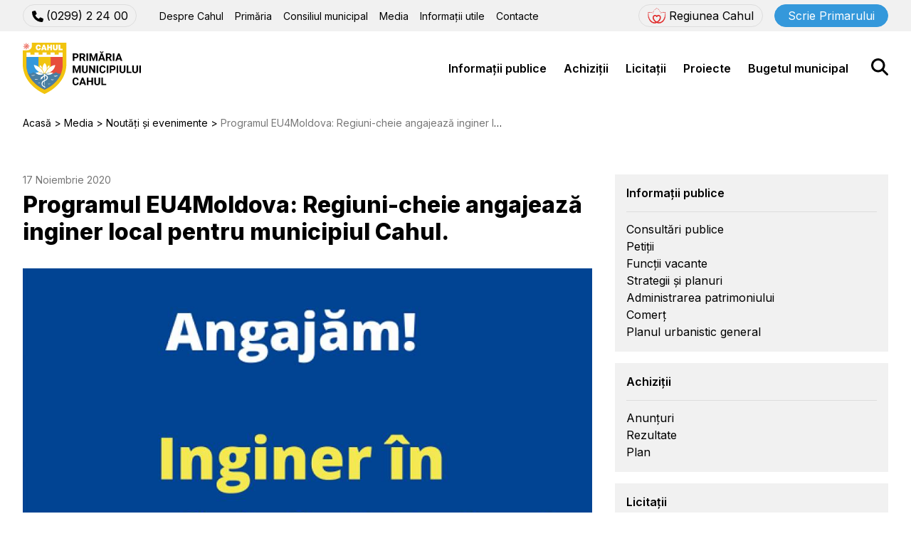

--- FILE ---
content_type: text/html; charset=utf-8
request_url: https://primariacahul.md/media-category/noutati-si-evenimente/programul-eu4moldova-regiuni-cheie-angajeaza-inginer-local-pentru-municipiul-cahul
body_size: 12010
content:
<!doctype html>
<html lang="ro-ro" dir="ltr">
	<head>
		<meta name="viewport" content="width=device-width, initial-scale=1">
		<meta charset="utf-8">
	<meta name="og:url" content="https://primariacahul.md/media-category/noutati-si-evenimente/programul-eu4moldova-regiuni-cheie-angajeaza-inginer-local-pentru-municipiul-cahul">
	<meta name="og:title" content="Programul EU4Moldova: Regiuni-cheie angajează inginer local pentru municipiul Cahul. - Primaria mun. Cahul">
	<meta name="og:type" content="website">
	<meta name="og:image" content="https://primariacahul.md/images/media/inginer_1_large.png">
	<meta name="og:description" content="Programul EU4Moldova: Regiuni-cheie angajează inginer local pentru municipiul Cahul.
Condițiile concu...">
	<meta name="description" content="Programul EU4Moldova: Regiuni-cheie angajează inginer local pentru municipiul Cahul.
Condițiile concu...">
	<meta name="generator" content="Joomla! - Open Source Content Management">
	<title>Programul EU4Moldova: Regiuni-cheie angajează inginer local pentru municipiul Cahul. - Primaria mun. Cahul</title>

		
		<!-- Google Fonts -->
		<link rel="preconnect" href="https://fonts.googleapis.com">
		<link rel="preconnect" href="https://fonts.gstatic.com" crossorigin>
		<link href="https://fonts.googleapis.com/css2?family=Inter:wght@400;600;800&display=swap" rel="stylesheet">

		<!-- Core head includes -->
		<script src="/templates/universal/js/jquery-latest.min.js?8c6015"></script>
	<script src="/templates/universal/js/jquery.fancybox.min.js?8c6015"></script>
	<script src="/templates/universal/js/template.js?8c6015"></script>
	<script src="/media/legacy/js/jquery-noconflict.min.js?504da4"></script>
	<script type="application/json" class="joomla-script-options new">{"joomla.jtext":{"ERROR":"Eroare","MESSAGE":"Mesaj","NOTICE":"Observație","WARNING":"Avertizare","JCLOSE":"Închidere","JOK":"OK","JOPEN":"Deschide"},"system.paths":{"root":"","rootFull":"https:\/\/primariacahul.md\/","base":"","baseFull":"https:\/\/primariacahul.md\/"},"csrf.token":"2a03f8a39bff590435e9c6f76a6e76d5"}</script>
	<script src="/media/system/js/core.min.js?a3d8f8"></script>
	<script src="/media/vendor/webcomponentsjs/js/webcomponents-bundle.min.js?2.8.0" nomodule defer></script>
	<script src="/media/system/js/joomla-hidden-mail.min.js?80d9c7" type="module"></script>
	<script src="/media/system/js/messages.min.js?9a4811" type="module"></script>
	<script src="/modules/mod_universalsimpleform/assets/js/uf-script.js?8c6015"></script>
	<script src="/modules/mod_ebajaxsearch/assets/js/eb_ajaxsearch.js"></script>
	<script type="application/ld+json">{"@context":"https:\/\/schema.org","@type":"BreadcrumbList","itemListElement":[{"@type":"ListItem","position":1,"item":{"@id":"https:\/\/primariacahul.md\/","name":"Acasă"}},{"@type":"ListItem","position":2,"item":{"@id":"https:\/\/primariacahul.md\/media-category","name":"Media"}},{"@type":"ListItem","position":3,"item":{"@id":"https:\/\/primariacahul.md\/media-category\/noutati-si-evenimente","name":"Noutăți și evenimente"}},{"@type":"ListItem","position":4,"item":{"name":"Programul EU4Moldova: Regiuni-cheie angajează inginer local pentru municipiul Cahul."}}]}</script>
	<script type="application/ld+json">{"@context":"https://schema.org","@graph":[{"@type":"Organization","@id":"https://primariacahul.md/#/schema/Organization/base","name":"Primaria mun. Cahul","url":"https://primariacahul.md/"},{"@type":"WebSite","@id":"https://primariacahul.md/#/schema/WebSite/base","url":"https://primariacahul.md/","name":"Primaria mun. Cahul","publisher":{"@id":"https://primariacahul.md/#/schema/Organization/base"}},{"@type":"WebPage","@id":"https://primariacahul.md/#/schema/WebPage/base","url":"https://primariacahul.md/media-category/noutati-si-evenimente/programul-eu4moldova-regiuni-cheie-angajeaza-inginer-local-pentru-municipiul-cahul","name":"Programul EU4Moldova: Regiuni-cheie angajează inginer local pentru municipiul Cahul. - Primaria mun. Cahul","description":"Programul EU4Moldova: Regiuni-cheie angajează inginer local pentru municipiul Cahul.\r\nCondițiile concu...","isPartOf":{"@id":"https://primariacahul.md/#/schema/WebSite/base"},"about":{"@id":"https://primariacahul.md/#/schema/Organization/base"},"inLanguage":"ro-RO"},{"@type":"Article","@id":"https://primariacahul.md/#/schema/com_content/article/2219","name":"Programul EU4Moldova: Regiuni-cheie angajează inginer local pentru municipiul Cahul.","headline":"Programul EU4Moldova: Regiuni-cheie angajează inginer local pentru municipiul Cahul.","inLanguage":"ro-RO","image":"images/media/inginer_1.png","articleSection":"Media, Noutăți și evenimente","interactionStatistic":{"@type":"InteractionCounter","userInteractionCount":90},"isPartOf":{"@id":"https://primariacahul.md/#/schema/WebPage/base"}}]}</script>
	<script>var fieldErrorMessage = "Acest c\u00e2mp trebuie completat";</script>
	<script>var filesLimitMessage = "Pute\u021bi \u00eenc\u0103rca maximum 10 fi\u0219iere";</script>
	<script>var filesSizeMessage = " dep\u0103\u0219e\u0219te dimensiunea maxim\u0103 de 10 MB";</script>
	<script>var maxFilesQuantity = 10;</script>
	<script>var maxSize = 10;</script>
	<script>var maxFilesSize = 10485760;</script>
	<script>var recaptchaSiteKey = "6Lc3zDkpAAAAABQAPAzkEu-vM7jkX1W_GswetN3U";</script>
	<script>var currentLanguageTag = "ro-RO";</script>
	<script>
  window.addEventListener('load', function() {
    var script = document.createElement('script');
    script.src = 'https://www.google.com/recaptcha/api.js?render=6Lc3zDkpAAAAABQAPAzkEu-vM7jkX1W_GswetN3U';
    script.async = true;
    script.defer = true;
    document.head.appendChild(script);
  });
</script>
	<script>function searchFilter_118(page_num){    var page_num = page_num ? page_num : 0;    var value = jQuery('#mod-ajaxsearch-searchword_118').val();    var jooml_ver = 4;    var value_parm_cst = jQuery('#ajaxsearch_118 .search_class').attr("data-url");    if(jooml_ver == 4){        jQuery('#ajaxsearch_118 .search_class').attr("href", value_parm_cst + '?q=' + value);    } else {        jQuery('#ajaxsearch_118 .search_class').attr("href", value_parm_cst + '?searchword=' + value + '&q=' + value + '&ordering=newest&searchphrase=all');    }    jQuery('#mod-ajaxsearch-searchword_118').removeClass('x').addClass('loading');    if(value.length > 2){        var request = {            option: 'com_ajax',            module: 'ebajaxsearch',            data: Object.assign({}, {"module_idd":118,"search_in_article":"1","keyword":"value","order":"newest","title":"1","show_category":"1","description":"0","description_limit":"100","image":"0","catids":"41,8,9,19,20,21,10,11,18,12,14,13,16,17,54,22,23,24,25,43,26,27,28,29,30,31,32,33,34,35,36,37,38,39,40,2,42,44,45,46,47,48,49,15,50,51","search_in_vm":"0","search_in_vm_show_price":"0","search_vm_price_currency_side":"","vmcatid":"","search_in_k2":"0","k2catid":"","search_in_hikashop":"0","hikashop_shop_price":"0","hikashop_price_currency_side":"","hikashopcatid":"","search_in_sppage":"0","spcatid":"","search_in_pc":"0","pccatid":"","djcatid":"","search_in_dj":"0","page":"page_num","result_limit":6,"search_article_fields":["sf_title"],"search_k2_fields":["k2_title","k2_description"],"search_hs_fields":["hs_title","hs_description"],"search_sp_fields":["sp_title","sp_description"],"search_vm_fields":["vm_title","vm_description"],"search_pc_fields":["pc_title","pc_sort_description","pc_long_description"],"search_dj_fields":["dj_title","dj_sort_description","dj_description"],"perpage_limit":6,"redirect_search_url":1,"search_result_link_open_newtab":1,"exclude_article":"0"}, { keyword: value, page: page_num }),            format: 'raw'        };        jQuery.ajax({            url: 'https://primariacahul.md/',            type: 'POST',            data: request,            success: function (response) {                jQuery('#mod-ajaxsearch-searchword_118').addClass('x').removeClass('loading');                var data_response = replaceNbsps(response);                jQuery('.is_ajaxsearch_result_118').html(data_response);            }        });        return false;    } else {        jQuery('.is_ajaxsearch_result_118 .result_wrap').hide();        jQuery('#mod-ajaxsearch-searchword_118').removeClass('loading');    }}jQuery(document).on("click", ".eb_viewall", function(){    var value = jQuery('#mod-ajaxsearch-searchword_118').val();    var jooml_ver = 4;    var value_parm_cst = "https://primariacahul.md/rezultatele-cautarii&f=2";    if(jooml_ver == 4){        window.location.href = value_parm_cst + '?searchword=' + value + '&q=' + value + '&ordering=newest&searchphrase=all';    } else {        window.location.href = value_parm_cst + '?searchword=' + value + '&q=' + value + '&ordering=newest&searchphrase=all';    }});function tog(v){return v?'addClass':'removeClass';}jQuery(document).on('input', '.clearable', function(){}).on('mousemove', '.x', function(e){    jQuery(this)[tog(this.offsetWidth-36 < e.clientX-this.getBoundingClientRect().left)]('onX');}).on('click', '.onX', function(ev){    ev.preventDefault();    var form_id = jQuery(this).closest('form').attr('id');    var div_id = jQuery("#"+form_id).parent('div').attr('id');    jQuery('#'+div_id+' .is_ajaxsearch_result_118 .result_wrap').hide();    jQuery(this).removeClass('x onX').val('').change();    var value = jQuery(this).val();    var request = {        option: 'com_ajax',        module: 'ebajaxsearch',        data: Object.assign({}, {"module_idd":118,"search_in_article":"1","keyword":"value","order":"newest","title":"1","show_category":"1","description":"0","description_limit":"100","image":"0","catids":"41,8,9,19,20,21,10,11,18,12,14,13,16,17,54,22,23,24,25,43,26,27,28,29,30,31,32,33,34,35,36,37,38,39,40,2,42,44,45,46,47,48,49,15,50,51","search_in_vm":"0","search_in_vm_show_price":"0","search_vm_price_currency_side":"","vmcatid":"","search_in_k2":"0","k2catid":"","search_in_hikashop":"0","hikashop_shop_price":"0","hikashop_price_currency_side":"","hikashopcatid":"","search_in_sppage":"0","spcatid":"","search_in_pc":"0","pccatid":"","djcatid":"","search_in_dj":"0","page":"page_num","result_limit":6,"search_article_fields":["sf_title"],"search_k2_fields":["k2_title","k2_description"],"search_hs_fields":["hs_title","hs_description"],"search_sp_fields":["sp_title","sp_description"],"search_vm_fields":["vm_title","vm_description"],"search_pc_fields":["pc_title","pc_sort_description","pc_long_description"],"search_dj_fields":["dj_title","dj_sort_description","dj_description"],"perpage_limit":6,"redirect_search_url":1,"search_result_link_open_newtab":1,"exclude_article":"0"}, { keyword: value }),        format: 'raw'    };    jQuery.ajax({        url: 'https://primariacahul.md/',        type: 'POST',        data: request,        success: function (response) {            jQuery('#'+div_id+' .is_ajaxsearch_result_118').html(response);        }    });    return false;});</script>

		<link href="/templates/universal/css/template.css?8c6015" rel="stylesheet">
	<link href="/templates/universal/css/jquery.fancybox.min.css?8c6015" rel="stylesheet">
	<link href="/media/vendor/joomla-custom-elements/css/joomla-alert.min.css?0.4.1" rel="stylesheet">
	<link href="/media/plg_system_jcepro/site/css/content.min.css?badb4208be409b1335b815dde676300e" rel="stylesheet">
	<link href="/modules/mod_universalsimpleform/assets/css/uf-style.css?8c6015" rel="stylesheet">
	<link href="/modules/mod_ebajaxsearch/assets/css/style.css" rel="stylesheet">
	<style>
#ufButton-133 {
	background-color: #3498db;
	border-color: #3498db;
}
#ufButton-133:hover {
	background-color: #2980b9;
	border-color: #2980b9;
}
</style>


		<!-- Favicons -->
		<link rel="shortcut icon" href="/templates/universal/images/favicon.ico" type="image/x-icon">
		<link rel="icon" href="/templates/universal/images/favicon.ico" type="image/x-icon">	
		<!-- Yandex.Metrika counter -->
<script type="text/javascript" >
   (function(m,e,t,r,i,k,a){m[i]=m[i]||function(){(m[i].a=m[i].a||[]).push(arguments)};
   m[i].l=1*new Date();
   for (var j = 0; j < document.scripts.length; j++) {if (document.scripts[j].src === r) { return; }}
   k=e.createElement(t),a=e.getElementsByTagName(t)[0],k.async=1,k.src=r,a.parentNode.insertBefore(k,a)})
   (window, document, "script", "https://mc.yandex.com/metrika/tag.js", "ym");

   ym(94241528, "init", {
        clickmap:true,
        trackLinks:true,
        accurateTrackBounce:true,
        webvisor:true
   });
</script>
<noscript><div><img src="https://mc.yandex.com/watch/94241528" style="position:absolute; left:-9999px;" alt="" /></div></noscript>
<!-- /Yandex.Metrika counter -->
<!-- Google tag (gtag.js) -->
<script async src="https://www.googletagmanager.com/gtag/js?id=G-Z69GECXP4C"></script>
<script>
  window.dataLayer = window.dataLayer || [];
  function gtag(){dataLayer.push(arguments);}
  gtag('js', new Date());

  gtag('config', 'G-Z69GECXP4C');
</script>		
	</head>
	<body>
		<header>
			<div class="header-first-line">
				<div class="container-classic">
					<div class="header-left">
						<div class="mob-hide"><div class="top-phone"><a class='small-border-button' href='tel:+37329922400'><span><img src="/templates/universal/images/phone-solid.svg">(0299) 2 24 00</span></a></div></div>
						<div class="top-menu first-menu tab-sm-hide"><ul class="mod-menu mod-list nav ">
<li class="nav-item item-102 deeper parent"><a href="/despre-cahul" >Despre Cahul</a><ul class="mod-menu__sub list-unstyled small"><li class="nav-item item-106"><a href="/despre-cahul/prezentare" >Prezentare</a></li><li class="nav-item item-107"><a href="/despre-cahul/cultura-si-educatie" >Cultură si Educație</a></li><li class="nav-item item-108"><a href="/despre-cahul/sport" >Sport</a></li><li class="nav-item item-109"><a href="https://visitcahul.md/" class="external-link" target="_blank" rel="noopener noreferrer">Turism</a></li><li class="nav-item item-111"><a href="/despre-cahul/intreprinderi-municipale" >Întreprinderi municipale</a></li><li class="nav-item item-113"><a href="/despre-cahul/relatii-internationale" >Relații internaționale</a></li><li class="nav-item item-217"><a href="/despre-cahul/regiunea-cahul-brandbook" >Regiunea Cahul: brandbook</a></li></ul></li><li class="nav-item item-103 deeper parent"><a href="/primaria" >Primăria</a><ul class="mod-menu__sub list-unstyled small"><li class="nav-item item-115"><a href="/primaria/primarul" >Primarul</a></li><li class="nav-item item-190"><a href="/primaria/viceprimari" >Viceprimari</a></li><li class="nav-item item-117"><a href="/primaria/aparatul-primariei" >Aparatul primăriei</a></li><li class="nav-item item-119"><a href="/primaria/dispozitiile-primarului" >Dispozițiile primarului</a></li><li class="nav-item item-120"><a href="/primaria/rapoartele-primariei" >Rapoartele primăriei</a></li><li class="nav-item item-218"><a href="/primaria/declaratii" >Declaraţii</a></li></ul></li><li class="nav-item item-104 deeper parent"><a href="/consiliul-municipal" >Consiliul municipal</a><ul class="mod-menu__sub list-unstyled small"><li class="nav-item item-121"><a href="/consiliul-municipal/componenta" >Componența</a></li><li class="nav-item item-178"><a href="/consiliul-municipal/proiecte-de-decizii" >Proiecte de decizii</a></li><li class="nav-item item-179"><a href="/consiliul-municipal/decizii-aprobate" >Decizii aprobate</a></li></ul></li><li class="nav-item item-105 active deeper parent"><a href="/media-category" >Media</a><ul class="mod-menu__sub list-unstyled small"><li class="nav-item item-125 current active"><a href="/media-category/noutati-si-evenimente" aria-current="location">Noutăți și evenimente</a></li><li class="nav-item item-187"><a href="/media-category/galerie" >Galerie</a></li><li class="nav-item item-188"><a href="/media-category/sedinte-live" >Ședințe Live</a></li><li class="nav-item item-189"><a href="/media-category/emisiunea-aspect" >Emisiunea Aspect</a></li></ul></li><li class="nav-item item-195 deeper parent"><a href="/informatii-utile" >Informații utile</a><ul class="mod-menu__sub list-unstyled small"><li class="nav-item item-193"><a href="/informatii-utile/plata-online" >Plata online</a></li></ul></li><li class="nav-item item-211"><a href="/politica-de-confidentialitate" class="pol-con">Politica de confidențialitate</a></li><li class="nav-item item-162"><a href="/contacte" >Contacte</a></li></ul>
</div>
					</div>
					<div class="header-right">
						<a href="https://eu4cahul.md/regiunea/" target="_blank" class="small-border-button xl-hide">
							<span><img src="/templates/universal/images/regiunea_cahul_icon.svg" alt=""></span>
							<span>Regiunea Cahul</span>
						</a>
						<a data-fancybox="" data-src="#hidden-content" data-form-title="Scrie Primarului" href="javascript:;" class="small-blue-button header-button mob-hide">Scrie Primarului</a>
						<div id="MobBut" class="desk-sm-hide">
							<div class="MobOp">
								<img src="/templates/universal/images/bars-solid.svg" alt="">
							</div>
							<div class="MobClose">
								<img src="/templates/universal/images/xmark-solid.svg" alt="">
							</div>
						</div>					
					</div>
				</div>
			</div>
			<div class="header-second-line">
				<div class="container-classic">
					<div class="header-left">
						<a class="logo" href="/"><img src="/templates/universal/images/logo.svg" alt="Primaria Cahul Logo" /></a>
					</div>
					<div class="header-right">
						<div class="top-menu second-menu tab-sm-hide"><ul class="mod-menu mod-list nav ">
<li class="nav-item item-129 deeper parent"><a href="/informatii-publice" >Informații publice</a><ul class="mod-menu__sub list-unstyled small"><li class="nav-item item-180"><a href="/informatii-publice/consultari-publice" >Consultări publice</a></li><li class="nav-item item-136"><a href="/informatii-publice/petitii" >Petiții</a></li><li class="nav-item item-181"><a href="/informatii-publice/functii-vacante" >Funcții vacante</a></li><li class="nav-item item-216"><a href="/informatii-publice/strategii-si-planuri" >Strategii și planuri</a></li><li class="nav-item item-220"><a href="/informatii-publice/administrarea-patrimoniului" >Administrarea patrimoniului</a></li><li class="nav-item item-219"><a href="/informatii-publice/comert" >Comerț</a></li><li class="nav-item item-221"><a href="/informatii-publice/planul-urbanistic-general" >Planul urbanistic general</a></li></ul></li><li class="nav-item item-131 deeper parent"><a href="/achizitii" >Achiziții</a><ul class="mod-menu__sub list-unstyled small"><li class="nav-item item-182"><a href="/achizitii/anunturi" >Anunțuri</a></li><li class="nav-item item-183"><a href="/achizitii/rezultate" >Rezultate</a></li><li class="nav-item item-168"><a href="/achizitii/plan" >Plan</a></li></ul></li><li class="nav-item item-132 deeper parent"><a href="/licitatii" >Licitații</a><ul class="mod-menu__sub list-unstyled small"><li class="nav-item item-169"><a href="/licitatii/anunturi" >Anunțuri</a></li><li class="nav-item item-170"><a href="/licitatii/rezultate" >Rezultate</a></li></ul></li><li class="nav-item item-133 deeper parent"><a href="/proiecte" >Proiecte</a><ul class="mod-menu__sub list-unstyled small"><li class="nav-item item-148"><a href="/proiecte/eu4cahul" >Eu4Cahul</a></li><li class="nav-item item-150"><a href="/proiecte/proiect-sos-grivitei" >Proiect șos. Griviței</a></li><li class="nav-item item-184"><a href="/proiecte/proiecte-in-derulare" >Proiecte în derulare</a></li><li class="nav-item item-185"><a href="/proiecte/arhiva-proiecte" >Arhiva proiecte</a></li></ul></li><li class="nav-item item-134 deeper parent"><a href="/bugetul-municipal" >Bugetul municipal</a><ul class="mod-menu__sub list-unstyled small"><li class="nav-item item-171"><a href="/bugetul-municipal/rapoarte-de-executare" >Rapoarte de executare</a></li><li class="nav-item item-172"><a href="/bugetul-municipal/buget-pentru-cetateni" >Buget pentru cetățeni</a></li><li class="nav-item item-186"><a href="/bugetul-municipal/bugetare-participativa" >Bugetare participativă</a></li></ul></li></ul>
</div>
						<div class="header-search-button"><img src="/templates/universal/images/magnifying-glass-solid.svg" alt=""></div>
					</div>
				</div>
			</div>
		</header>
		<div class="menu-mobile">
			<div class="mob-line mob-show"><a data-fancybox="" data-src="#hidden-content" data-form-title="Scrie Primarului" data-form-topic="primar-message" href="javascript:;" class="small-blue-button header-button">Scrie Primarului</a></div>
			<div class="top-menu first-menu mob-line"><ul class="mod-menu mod-list nav ">
<li class="nav-item item-102 deeper parent"><a href="/despre-cahul" >Despre Cahul</a><ul class="mod-menu__sub list-unstyled small"><li class="nav-item item-106"><a href="/despre-cahul/prezentare" >Prezentare</a></li><li class="nav-item item-107"><a href="/despre-cahul/cultura-si-educatie" >Cultură si Educație</a></li><li class="nav-item item-108"><a href="/despre-cahul/sport" >Sport</a></li><li class="nav-item item-109"><a href="https://visitcahul.md/" class="external-link" target="_blank" rel="noopener noreferrer">Turism</a></li><li class="nav-item item-111"><a href="/despre-cahul/intreprinderi-municipale" >Întreprinderi municipale</a></li><li class="nav-item item-113"><a href="/despre-cahul/relatii-internationale" >Relații internaționale</a></li><li class="nav-item item-217"><a href="/despre-cahul/regiunea-cahul-brandbook" >Regiunea Cahul: brandbook</a></li></ul></li><li class="nav-item item-103 deeper parent"><a href="/primaria" >Primăria</a><ul class="mod-menu__sub list-unstyled small"><li class="nav-item item-115"><a href="/primaria/primarul" >Primarul</a></li><li class="nav-item item-190"><a href="/primaria/viceprimari" >Viceprimari</a></li><li class="nav-item item-117"><a href="/primaria/aparatul-primariei" >Aparatul primăriei</a></li><li class="nav-item item-119"><a href="/primaria/dispozitiile-primarului" >Dispozițiile primarului</a></li><li class="nav-item item-120"><a href="/primaria/rapoartele-primariei" >Rapoartele primăriei</a></li><li class="nav-item item-218"><a href="/primaria/declaratii" >Declaraţii</a></li></ul></li><li class="nav-item item-104 deeper parent"><a href="/consiliul-municipal" >Consiliul municipal</a><ul class="mod-menu__sub list-unstyled small"><li class="nav-item item-121"><a href="/consiliul-municipal/componenta" >Componența</a></li><li class="nav-item item-178"><a href="/consiliul-municipal/proiecte-de-decizii" >Proiecte de decizii</a></li><li class="nav-item item-179"><a href="/consiliul-municipal/decizii-aprobate" >Decizii aprobate</a></li></ul></li><li class="nav-item item-105 active deeper parent"><a href="/media-category" >Media</a><ul class="mod-menu__sub list-unstyled small"><li class="nav-item item-125 current active"><a href="/media-category/noutati-si-evenimente" aria-current="location">Noutăți și evenimente</a></li><li class="nav-item item-187"><a href="/media-category/galerie" >Galerie</a></li><li class="nav-item item-188"><a href="/media-category/sedinte-live" >Ședințe Live</a></li><li class="nav-item item-189"><a href="/media-category/emisiunea-aspect" >Emisiunea Aspect</a></li></ul></li><li class="nav-item item-195 deeper parent"><a href="/informatii-utile" >Informații utile</a><ul class="mod-menu__sub list-unstyled small"><li class="nav-item item-193"><a href="/informatii-utile/plata-online" >Plata online</a></li></ul></li><li class="nav-item item-211"><a href="/politica-de-confidentialitate" class="pol-con">Politica de confidențialitate</a></li><li class="nav-item item-162"><a href="/contacte" >Contacte</a></li></ul>
</div>
			<div class="top-menu second-menu mob-line"><ul class="mod-menu mod-list nav ">
<li class="nav-item item-129 deeper parent"><a href="/informatii-publice" >Informații publice</a><ul class="mod-menu__sub list-unstyled small"><li class="nav-item item-180"><a href="/informatii-publice/consultari-publice" >Consultări publice</a></li><li class="nav-item item-136"><a href="/informatii-publice/petitii" >Petiții</a></li><li class="nav-item item-181"><a href="/informatii-publice/functii-vacante" >Funcții vacante</a></li><li class="nav-item item-216"><a href="/informatii-publice/strategii-si-planuri" >Strategii și planuri</a></li><li class="nav-item item-220"><a href="/informatii-publice/administrarea-patrimoniului" >Administrarea patrimoniului</a></li><li class="nav-item item-219"><a href="/informatii-publice/comert" >Comerț</a></li><li class="nav-item item-221"><a href="/informatii-publice/planul-urbanistic-general" >Planul urbanistic general</a></li></ul></li><li class="nav-item item-131 deeper parent"><a href="/achizitii" >Achiziții</a><ul class="mod-menu__sub list-unstyled small"><li class="nav-item item-182"><a href="/achizitii/anunturi" >Anunțuri</a></li><li class="nav-item item-183"><a href="/achizitii/rezultate" >Rezultate</a></li><li class="nav-item item-168"><a href="/achizitii/plan" >Plan</a></li></ul></li><li class="nav-item item-132 deeper parent"><a href="/licitatii" >Licitații</a><ul class="mod-menu__sub list-unstyled small"><li class="nav-item item-169"><a href="/licitatii/anunturi" >Anunțuri</a></li><li class="nav-item item-170"><a href="/licitatii/rezultate" >Rezultate</a></li></ul></li><li class="nav-item item-133 deeper parent"><a href="/proiecte" >Proiecte</a><ul class="mod-menu__sub list-unstyled small"><li class="nav-item item-148"><a href="/proiecte/eu4cahul" >Eu4Cahul</a></li><li class="nav-item item-150"><a href="/proiecte/proiect-sos-grivitei" >Proiect șos. Griviței</a></li><li class="nav-item item-184"><a href="/proiecte/proiecte-in-derulare" >Proiecte în derulare</a></li><li class="nav-item item-185"><a href="/proiecte/arhiva-proiecte" >Arhiva proiecte</a></li></ul></li><li class="nav-item item-134 deeper parent"><a href="/bugetul-municipal" >Bugetul municipal</a><ul class="mod-menu__sub list-unstyled small"><li class="nav-item item-171"><a href="/bugetul-municipal/rapoarte-de-executare" >Rapoarte de executare</a></li><li class="nav-item item-172"><a href="/bugetul-municipal/buget-pentru-cetateni" >Buget pentru cetățeni</a></li><li class="nav-item item-186"><a href="/bugetul-municipal/bugetare-participativa" >Bugetare participativă</a></li></ul></li></ul>
</div>
			<div class="mob-show"><div class="top-phone"><a class='small-border-button' href='tel:+37329922400'><span><img src="/templates/universal/images/phone-solid.svg">(0299) 2 24 00</span></a></div></div>
		</div>
		
		<div id="system-message-container" aria-live="polite"></div>

		<div class="media-page single-page">
	<div class="container-classic">
	<nav class="mod-breadcrumbs__wrapper" aria-label="Breadcrumbs">
	<ul class="mod-breadcrumbs breadcrumb px-3 py-2">
					<li class="mod-breadcrumbs__divider float-start">
				<span class="divider icon-location icon-fw" aria-hidden="true"></span>
			</li>
		
		<li class="mod-breadcrumbs__item breadcrumb-item"><a href="/" class="pathway"><span>Acasă</span></a></li><li class="mod-breadcrumbs__item breadcrumb-item"><a href="/media-category" class="pathway"><span>Media</span></a></li><li class="mod-breadcrumbs__item breadcrumb-item"><a href="/media-category/noutati-si-evenimente" class="pathway"><span>Noutăți și evenimente</span></a></li><li class="mod-breadcrumbs__item breadcrumb-item active"><span>Programul EU4Moldova: Regiuni-cheie angajează inginer local pentru municipiul Cahul.</span></li>	</ul>
	</nav>
		<div class="my-row">
			<main class="mycol-8 mycol-sm-12" itemscope itemtype="https://schema.org/Article">
				<div class="home-tile-date">
											17 Noiembrie 2020									</div>
				<h1>
									Programul EU4Moldova: Regiuni-cheie angajează inginer local pentru municipiul Cahul.								</h1>
															<div class="media-page-image"><img src="/images/media/inginer_1_large.png" alt="Programul EU4Moldova: Regiuni-cheie angajează inginer local pentru municipiul Cahul."></div>
																						<div class="article-text"><div class="_2cuy _3dgx _2vxa">Programul EU4Moldova: Regiuni-cheie angajează inginer local pentru municipiul Cahul.</div>
<div class="_2cuy _3dgx _2vxa">Condițiile concursului pot fi accesate aici:&nbsp;<a href="https://eur03.safelinks.protection.outlook.com/?url=https%3A%2F%2Fsc.undp.md%2Fjobs%2F2148%2F&amp;data=04%7C01%7Cina.zglavuta%40undp.org%7Cddf074757c5c4c28824d08d88a4d0d67%7Cb3e5db5e2944483799f57488ace54319%7C0%7C0%7C637411410831992875%7CUnknown%7CTWFpbGZsb3d8eyJWIjoiMC4wLjAwMDAiLCJQIjoiV2luMzIiLCJBTiI6Ik1haWwiLCJXVCI6Mn0%3D%7C1000&amp;sdata=grGhSjysALwNAKYicfCVrGjpfS%2BXrXPu40JKJMC8isI%3D&amp;reserved=0" target="_blank" rel="noopener nofollow" data-lynx-mode="async" data-lynx-uri="https://l.facebook.com/l.php?u=https%3A%2F%2Feur03.safelinks.protection.outlook.com%2F%3Furl%3Dhttps%253A%252F%252Fsc.undp.md%252Fjobs%252F2148%252F%26data%3D04%257C01%257Cina.zglavuta%2540undp.org%257Cddf074757c5c4c28824d08d88a4d0d67%257Cb3e5db5e2944483799f57488ace54319%257C0%257C0%257C637411410831992875%257CUnknown%257CTWFpbGZsb3d8eyJWIjoiMC4wLjAwMDAiLCJQIjoiV2luMzIiLCJBTiI6Ik1haWwiLCJXVCI6Mn0%253D%257C1000%26sdata%3DgrGhSjysALwNAKYicfCVrGjpfS%252BXrXPu40JKJMC8isI%253D%26reserved%3D0&amp;h=[base64]"></a><a href="https://sc.undp.md/jobs/2148/">https://sc.undp.md/jobs/2148/</a></div>
<div class="_2cuy _3dgx _2vxa">Termen limită de înscriere: 30 noiembrie 2020</div>
<div class="_2cuy _3dgx _2vxa"><a href="https://ru-ru.facebook.com/hashtag/eu4cahul?__eep__=6&amp;source=note&amp;epa=HASHTAG&amp;__xts__%5B0%5D=68.[base64]&amp;__tn__=%2ANKH-R" target="_blank" rel="noopener" class="_58cn" data-ft="{&quot;type&quot;:104,&quot;tn&quot;:&quot;*N&quot;}">#EU4Cahul</a>&nbsp;<a href="http://www.eu4cahul.md/" target="_blank" rel="noopener nofollow" data-lynx-mode="async" data-lynx-uri="https://l.facebook.com/l.php?u=http%3A%2F%2Fwww.eu4cahul.md%2F&amp;h=[base64]">www.eu4cahul.md</a>&nbsp;<a href="https://www.facebook.com/EUDelegationMoldova/?__xts__%5B0%5D=68.[base64]&amp;__tn__=KH-R" class="_2u0z">European Union in the Republic of Moldova</a>&nbsp;<a href="https://www.facebook.com/primariamunicipuluicahul/?__xts__%5B0%5D=68.[base64]&amp;__tn__=KH-R" class="_2u0z">Primăria Municipiului Cahul</a></div>
<div class="_2cuy _3dgx _2vxa">&nbsp;</div></div>
																					<div class="BodySoc">
						<div class="share">Distribuie</div>
						<div class="a2a_kit a2a_kit_size_32 a2a_default_style">
							<a class="a2a_button_facebook"></a>
							<a class="a2a_button_viber"></a>
							<a class="a2a_button_whatsapp"></a>
							<a class="a2a_button_telegram"></a>
							<a class="a2a_button_odnoklassniki"></a>
							<a class="a2a_button_vk"></a>
							<a class="a2a_dd" href="https://www.addtoany.com/share"></a>
							<script async src="https://static.addtoany.com/menu/page.js"></script>
						</div>
					</div>
							</main>
			<aside class="mycol-4 mycol-sm-12"><ul class="mod-menu mod-list nav ">
<li class="nav-item item-129 deeper parent"><a href="/informatii-publice" >Informații publice</a><ul class="mod-menu__sub list-unstyled small"><li class="nav-item item-180"><a href="/informatii-publice/consultari-publice" >Consultări publice</a></li><li class="nav-item item-136"><a href="/informatii-publice/petitii" >Petiții</a></li><li class="nav-item item-181"><a href="/informatii-publice/functii-vacante" >Funcții vacante</a></li><li class="nav-item item-216"><a href="/informatii-publice/strategii-si-planuri" >Strategii și planuri</a></li><li class="nav-item item-220"><a href="/informatii-publice/administrarea-patrimoniului" >Administrarea patrimoniului</a></li><li class="nav-item item-219"><a href="/informatii-publice/comert" >Comerț</a></li><li class="nav-item item-221"><a href="/informatii-publice/planul-urbanistic-general" >Planul urbanistic general</a></li></ul></li><li class="nav-item item-131 deeper parent"><a href="/achizitii" >Achiziții</a><ul class="mod-menu__sub list-unstyled small"><li class="nav-item item-182"><a href="/achizitii/anunturi" >Anunțuri</a></li><li class="nav-item item-183"><a href="/achizitii/rezultate" >Rezultate</a></li><li class="nav-item item-168"><a href="/achizitii/plan" >Plan</a></li></ul></li><li class="nav-item item-132 deeper parent"><a href="/licitatii" >Licitații</a><ul class="mod-menu__sub list-unstyled small"><li class="nav-item item-169"><a href="/licitatii/anunturi" >Anunțuri</a></li><li class="nav-item item-170"><a href="/licitatii/rezultate" >Rezultate</a></li></ul></li><li class="nav-item item-133 deeper parent"><a href="/proiecte" >Proiecte</a><ul class="mod-menu__sub list-unstyled small"><li class="nav-item item-148"><a href="/proiecte/eu4cahul" >Eu4Cahul</a></li><li class="nav-item item-150"><a href="/proiecte/proiect-sos-grivitei" >Proiect șos. Griviței</a></li><li class="nav-item item-184"><a href="/proiecte/proiecte-in-derulare" >Proiecte în derulare</a></li><li class="nav-item item-185"><a href="/proiecte/arhiva-proiecte" >Arhiva proiecte</a></li></ul></li><li class="nav-item item-134 deeper parent"><a href="/bugetul-municipal" >Bugetul municipal</a><ul class="mod-menu__sub list-unstyled small"><li class="nav-item item-171"><a href="/bugetul-municipal/rapoarte-de-executare" >Rapoarte de executare</a></li><li class="nav-item item-172"><a href="/bugetul-municipal/buget-pentru-cetateni" >Buget pentru cetățeni</a></li><li class="nav-item item-186"><a href="/bugetul-municipal/bugetare-participativa" >Bugetare participativă</a></li></ul></li></ul>
<ul class="mod-menu mod-list nav ex-menu">
<li class="nav-item item-204 deeper parent"><a href="/" >Link-uri utile</a><ul class="mod-menu__sub list-unstyled small"><li class="nav-item item-205"><a href="https://presedinte.md/" class="external-link" target="_blank" rel="noopener noreferrer">presedinte.md</a></li><li class="nav-item item-207"><a href="https://parlament.md/" class="external-link" target="_blank" rel="noopener noreferrer">parlament.md</a></li><li class="nav-item item-206"><a href="https://gov.md/" class="external-link" target="_blank" rel="noopener noreferrer">gov.md</a></li><li class="nav-item item-208"><a href="https://moldova.md/" class="external-link" target="_blank" rel="noopener noreferrer">moldova.md</a></li><li class="nav-item item-209"><a href="https://eu4cahul.md/" class="external-link" target="_blank" rel="noopener noreferrer">eu4cahul.md</a></li><li class="nav-item item-210"><a href="https://startupcitycahul.md/" class="external-link" target="_blank" rel="noopener noreferrer">startupcitycahul.md</a></li><li class="nav-item item-215"><a href="https://visitcahul.md/" class="external-link" target="_blank" rel="noopener noreferrer">visitcahul.md</a></li><li class="nav-item item-223"><a href="https://cahulactiv.md/" class="external-link" target="_blank" rel="noopener noreferrer">cahulactiv.md</a></li><li class="nav-item item-222"><a href="https://alerte.md/cahul" class="external-link" target="_blank" rel="noopener noreferrer">alerte.md</a></li></ul></li></ul>
</aside>
		</div>
	</div>
</div>
		<footer>
			<div class="container-classic">
				<div class="my-row">
					<div class="mycol-3 mycol-sm-12 footer-col">
						<a href="https://eu4cahul.md/regiunea/" target="_blank" class=""><img src="/templates/universal/images/regiunea_cahul_logo.svg" alt=""></a>					
					</div> 
					<div class="mycol-3 mycol-sm-12 footer-col">
						<div class="footer-header">Informații de baza</div>
						<ul class="mod-menu mod-list nav ">
<li class="nav-item item-102 deeper parent"><a href="/despre-cahul" >Despre Cahul</a><ul class="mod-menu__sub list-unstyled small"><li class="nav-item item-106"><a href="/despre-cahul/prezentare" >Prezentare</a></li><li class="nav-item item-107"><a href="/despre-cahul/cultura-si-educatie" >Cultură si Educație</a></li><li class="nav-item item-108"><a href="/despre-cahul/sport" >Sport</a></li><li class="nav-item item-109"><a href="https://visitcahul.md/" class="external-link" target="_blank" rel="noopener noreferrer">Turism</a></li><li class="nav-item item-111"><a href="/despre-cahul/intreprinderi-municipale" >Întreprinderi municipale</a></li><li class="nav-item item-113"><a href="/despre-cahul/relatii-internationale" >Relații internaționale</a></li><li class="nav-item item-217"><a href="/despre-cahul/regiunea-cahul-brandbook" >Regiunea Cahul: brandbook</a></li></ul></li><li class="nav-item item-103 deeper parent"><a href="/primaria" >Primăria</a><ul class="mod-menu__sub list-unstyled small"><li class="nav-item item-115"><a href="/primaria/primarul" >Primarul</a></li><li class="nav-item item-190"><a href="/primaria/viceprimari" >Viceprimari</a></li><li class="nav-item item-117"><a href="/primaria/aparatul-primariei" >Aparatul primăriei</a></li><li class="nav-item item-119"><a href="/primaria/dispozitiile-primarului" >Dispozițiile primarului</a></li><li class="nav-item item-120"><a href="/primaria/rapoartele-primariei" >Rapoartele primăriei</a></li><li class="nav-item item-218"><a href="/primaria/declaratii" >Declaraţii</a></li></ul></li><li class="nav-item item-104 deeper parent"><a href="/consiliul-municipal" >Consiliul municipal</a><ul class="mod-menu__sub list-unstyled small"><li class="nav-item item-121"><a href="/consiliul-municipal/componenta" >Componența</a></li><li class="nav-item item-178"><a href="/consiliul-municipal/proiecte-de-decizii" >Proiecte de decizii</a></li><li class="nav-item item-179"><a href="/consiliul-municipal/decizii-aprobate" >Decizii aprobate</a></li></ul></li><li class="nav-item item-105 active deeper parent"><a href="/media-category" >Media</a><ul class="mod-menu__sub list-unstyled small"><li class="nav-item item-125 current active"><a href="/media-category/noutati-si-evenimente" aria-current="location">Noutăți și evenimente</a></li><li class="nav-item item-187"><a href="/media-category/galerie" >Galerie</a></li><li class="nav-item item-188"><a href="/media-category/sedinte-live" >Ședințe Live</a></li><li class="nav-item item-189"><a href="/media-category/emisiunea-aspect" >Emisiunea Aspect</a></li></ul></li><li class="nav-item item-195 deeper parent"><a href="/informatii-utile" >Informații utile</a><ul class="mod-menu__sub list-unstyled small"><li class="nav-item item-193"><a href="/informatii-utile/plata-online" >Plata online</a></li></ul></li><li class="nav-item item-211"><a href="/politica-de-confidentialitate" class="pol-con">Politica de confidențialitate</a></li><li class="nav-item item-162"><a href="/contacte" >Contacte</a></li></ul>

					</div> 
					<div class="mycol-3 mycol-sm-12 footer-col">
						<div class="footer-header">Informații de activitate</div>
						<ul class="mod-menu mod-list nav ">
<li class="nav-item item-129 deeper parent"><a href="/informatii-publice" >Informații publice</a><ul class="mod-menu__sub list-unstyled small"><li class="nav-item item-180"><a href="/informatii-publice/consultari-publice" >Consultări publice</a></li><li class="nav-item item-136"><a href="/informatii-publice/petitii" >Petiții</a></li><li class="nav-item item-181"><a href="/informatii-publice/functii-vacante" >Funcții vacante</a></li><li class="nav-item item-216"><a href="/informatii-publice/strategii-si-planuri" >Strategii și planuri</a></li><li class="nav-item item-220"><a href="/informatii-publice/administrarea-patrimoniului" >Administrarea patrimoniului</a></li><li class="nav-item item-219"><a href="/informatii-publice/comert" >Comerț</a></li><li class="nav-item item-221"><a href="/informatii-publice/planul-urbanistic-general" >Planul urbanistic general</a></li></ul></li><li class="nav-item item-131 deeper parent"><a href="/achizitii" >Achiziții</a><ul class="mod-menu__sub list-unstyled small"><li class="nav-item item-182"><a href="/achizitii/anunturi" >Anunțuri</a></li><li class="nav-item item-183"><a href="/achizitii/rezultate" >Rezultate</a></li><li class="nav-item item-168"><a href="/achizitii/plan" >Plan</a></li></ul></li><li class="nav-item item-132 deeper parent"><a href="/licitatii" >Licitații</a><ul class="mod-menu__sub list-unstyled small"><li class="nav-item item-169"><a href="/licitatii/anunturi" >Anunțuri</a></li><li class="nav-item item-170"><a href="/licitatii/rezultate" >Rezultate</a></li></ul></li><li class="nav-item item-133 deeper parent"><a href="/proiecte" >Proiecte</a><ul class="mod-menu__sub list-unstyled small"><li class="nav-item item-148"><a href="/proiecte/eu4cahul" >Eu4Cahul</a></li><li class="nav-item item-150"><a href="/proiecte/proiect-sos-grivitei" >Proiect șos. Griviței</a></li><li class="nav-item item-184"><a href="/proiecte/proiecte-in-derulare" >Proiecte în derulare</a></li><li class="nav-item item-185"><a href="/proiecte/arhiva-proiecte" >Arhiva proiecte</a></li></ul></li><li class="nav-item item-134 deeper parent"><a href="/bugetul-municipal" >Bugetul municipal</a><ul class="mod-menu__sub list-unstyled small"><li class="nav-item item-171"><a href="/bugetul-municipal/rapoarte-de-executare" >Rapoarte de executare</a></li><li class="nav-item item-172"><a href="/bugetul-municipal/buget-pentru-cetateni" >Buget pentru cetățeni</a></li><li class="nav-item item-186"><a href="/bugetul-municipal/bugetare-participativa" >Bugetare participativă</a></li></ul></li></ul>

					</div> 
					<div class="mycol-3 mycol-sm-12 footer-col">
						<div class="footer-header">Contacte</div>
						<ul>	
	<li>mun. Cahul, Piata Independentei 6, MD-3090</li>
	<li class="footer-num-wrap"><a class='' href='tel:+37329922400'><span>(0299) 2 24 00</span></a></li>
	<li><a href="mailto:primariacahul@gmail.com">primariacahul@gmail.com</a></li>
	<li class="footer-social"><a href="https://www.facebook.com/primariamunicipuluicahul">Facebook</a></li>
</ul>
					</div> 
				</div> 
				<div class="copyInfo">
					<ul>
						<li class="CI-line">© Primaria mun. Cahul</li>
					</ul>
				</div>
			</div>
		</footer>
		<div class="hidden-search">
			<div class="container-classic">
				<div class="hs-first">
					<a class="logo" href="/"><img src="/templates/universal/images/logo.svg" alt="Primaria Cahul Logo" /></a>
					<div class="search-close-button"><img src="/templates/universal/images/xmark-solid.svg" alt=""></div>
				</div>
				<div class="my-search"><style type="text/css">  .is_btn_search.ajaxsearch_118 .btn-toolbar input[type="text"]{width:100%;}.is_btn_search.ajaxsearch_118 .ajaxsearch_result .result-element, .is_btn_search.ajaxsearch_118 .search-results .ajaxsearch_result{width:100%;}.ajaxsearch_118 .search_class{ background : #247d91;}.ajaxsearch_118 .search_class{ color : #ffffff;}.ajaxsearch_118 .ajaxsearch_result span{ color: #4e6170;}.ajaxsearch_118 .ajaxsearch_result .result_wrap{ background: #ffffff;}.ajaxsearch_118 .is_ajaxsearch_result_118#is_ajaxsearch_result .result-element.desc_fullwidth span.small-desc{ width: 100% !important; }.ajaxsearch_118 .is_ajaxsearch_result_118#is_ajaxsearch_result .result_box .result_img { width: 25%; }.ajaxsearch_118 .is_ajaxsearch_result_118#is_ajaxsearch_result .result_box .result-products .result_content { width: 75%; }.ajaxsearch_118 .is_ajaxsearch_result_118#is_ajaxsearch_result .result_box .result-element span.small-desc { width: 74%; }.ajaxsearch_118 .is_ajaxsearch_result_118.ajaxsearch_118 .is_ajaxsearch_result_118.right-side-desc#is_ajaxsearch_result .result-element span.small-desc { width: 100%; }.ajaxsearch_118 .is_ajaxsearch_result_118.right-side-desc#is_ajaxsearch_result .result-element span.small-desc{ width: 100%; }@media only screen and (min-width: 0px) and (max-width: 767px){.ajaxsearch_118 .is_ajaxsearch_result_118#is_ajaxsearch_result .result_box .result_img { width: 25%; }.ajaxsearch_118 .is_ajaxsearch_result_118#is_ajaxsearch_result .result_box .result-products .result_content { width: 75%; }.ajaxsearch_118 .is_ajaxsearch_result_118#is_ajaxsearch_result .result_box .result-element span.small-desc { width: 100%; }}@media only screen and (max-width: 479px){.is_btn_search.ajaxsearch_118 .btn-toolbar input[type="text"]{width: 100%;}}</style><div class="ajaxsearch_118 is_ajaxsearch is_btn_search" id="ajaxsearch_118">    <form id="mod-ajaxsearch-form-118" action="rezultatele-cautarii&f=2" method="GET" class="form-inline">	<div class="btn-toolbar">				<input onkeyup="searchFilter_118()" oninput="checkInput(this)" type="text" name="q" id="mod-ajaxsearch-searchword_118" placeholder="" class="inputbox clearable home-search-input popup-search-input" value="Căutare prin cuvinte cheie" autocomplete="off" onblur="if (this.value=='') this.value='Căutare prin cuvinte cheie';" onfocus="if (this.value=='Căutare prin cuvinte cheie') this.value='';" />							<button type="submit" class="search_class my-search-button popup-search-button" id="mod-ajaxsearch-button_118" disabled><img src="/templates/universal/images/magnifying-glass-solid.svg" alt=""></button>			</div>    </form>    <div class="search-results">      <div class="is_ajaxsearch_result_118 ajaxsearch_result" id="is_ajaxsearch_result"></div>    </div>  </div>  <script type="text/javascript">    var width = jQuery('.is_ajaxsearch_result_118').width();  // alert(width);  if(width <= 550){    jQuery('.is_ajaxsearch_result_118').addClass('right-side-desc');  }  var label_width = jQuery('.ajaxsearch_118 .search-label').width();  // console.log(label_width);  if(label_width!=null){    label_width_total = label_width + 10;    jQuery('.is_ajaxsearch_result_118').css('margin-left', label_width_total+'px');  }</script>  <script type="text/javascript">document.getElementById("mod-ajaxsearch-form-118").addEventListener("submit", function(event) {    event.preventDefault();    var searchPageLink = "https://primariacahul.md/rezultatele-cautarii&f=2";    var splitLink = searchPageLink.split('&');    var baseUrl = splitLink[0];    var extraParams = splitLink.length > 1 ? "&" + splitLink.slice(1).join('&') : "";    var searchQuery = encodeURIComponent(document.getElementById("mod-ajaxsearch-searchword_118").value);    window.location.href = baseUrl + "?q=" + searchQuery + extraParams;});</script><script>    function checkInput(input) {        var inputId = input.id; // берем id текущего введенного элемента        // заменяем 'searchword' на 'button' в id, чтобы получить id кнопки        var buttonId = inputId.replace('searchword', 'button');        // находим кнопку с этим id        var button = document.getElementById(buttonId);        if (input.value.trim() === "") {            button.disabled = true;        } else {            button.disabled = false;        }    }</script></div>
			</div>
		</div>
		<div class="overlay"></div>
		<div id="hidden-content" style="max-width: 550px; display:none;" class="my-form form-all">
			<div class="uf-title-contact"></div>
<div class="uf-subtitle-contact"></div>
<form novalidate class="universal-main-form" action="" method="post" id="universalSimpleForm-133" data-modid="133" enctype="multipart/form-data">

	<input type="hidden" name="2a03f8a39bff590435e9c6f76a6e76d5" value="1">	<input type="hidden" name="page_url" value="https://primariacahul.md/media-category/noutati-si-evenimente/programul-eu4moldova-regiuni-cheie-angajeaza-inginer-local-pentru-municipiul-cahul">
	<input type="hidden" name="language_tag" value="ro-RO">
	<input type="hidden" name="org_email" value="primariacahul@gmail.com">
	<input type="hidden" name="form_topic" value="" />
	<input type="hidden" name="form_category" value="message-primar">
	
	<!-- Name -->
	<div class="uf-control-group">
		<div class="uf-control-label"><label class="uf-label">Nume</label><span class="uf-required-label"> *</span></div>
		<div class="uf-control-input"><input type="text" name="name" minlength="3" maxlength="40" class="uf-input" required autocomplete="name"></div>
	</div>
	
	<!-- Email -->
	<div class="uf-control-group">
		<div class="uf-control-label"><label class="uf-label">Email</label></div>
		<div class="uf-control-input"><input type="email" name="email" class="uf-input"  autocomplete="email"></div>
	</div>
	
	<!-- Phone -->
	<div class="uf-control-group">
		<div class="uf-control-label"><label class="uf-label">Telefon</label><span class="uf-required-label"> *</span></div>
		<div class="uf-control-input"><input type="tel" name="phone" inputmode="decimal" class="uf-input" required oninput="validatePhoneInput(this)" autocomplete="phone"></div>
	</div>
	
	<!-- Files -->
		
	
		
	
	<!-- Message -->
	<div class="uf-control-group">
		<div class="uf-control-label"><label class="uf-label">Mesaj</label><span class="uf-required-label"> *</span></div>
		<div class="uf-control-input"><textarea name="message" minlength="10" maxlength="2000" rows="8" class="uf-textarea" required></textarea></div>
	</div> 
	
	<!-- Privacy -->
	<div class="uf-control-group">
		<label class="uf-chk-label">
			<input type="checkbox" class="ufChk" id="ufChk-133" required>
			<span class="uf-chk-text">
				Am citit <a href="/politica-de-confidentialitate">politica de confidențialitate</a> Primaria mun. Cahul și sunt de acord cu prelucrarea ulterioară a datelor mele rămase în acest formular.			</span>
		</label>
	</div>
	
	<!-- ReCaptcha notice -->
	<div class="uf-control-group">
		<div class="uf-recaptcha-v3">
			Acest site este protejat de reCAPTCHA și se aplică <a href="https://policies.google.com/privacy" target="_blank">Politica de Confidențialitate Google</a> și <a href="https://policies.google.com/terms" target="_blank">Termenii de Serviciu</a>.	
		</div>
	</div>
	
	<!-- Button -->
	<button type="submit" id="ufButton-133" class="uf-button uf-disabled">
		Trimite		<span class="spinner">
			<img src="/modules/mod_universalsimpleform/assets/images/spinner-solid.svg" />
		</span>		
	</button>
</form>
<script>
document.addEventListener("DOMContentLoaded", function() {
	const checkbox = document.getElementById("ufChk-133");
	const button = document.getElementById("ufButton-133");

	function toggleButton() {
		button.classList.toggle("uf-disabled", !checkbox.checked);
	}
	checkbox.addEventListener("change", toggleButton);
	toggleButton();
});
</script>
<script>
document.querySelectorAll('[data-fancybox]').forEach(btn => {
  btn.addEventListener('click', () => {
    const modal    = document.querySelector(btn.getAttribute('data-src'));
    if (!modal) return;

    const title = btn.dataset.formTitle    || '';
    const sub   = btn.dataset.formSubtitle || '';
    const topic   = btn.dataset.formTopic || '';

    // Titles
    const t = modal.querySelector('.uf-title-contact');
    const s = modal.querySelector('.uf-subtitle-contact');

    if (t) {
      if (title) { t.textContent = title;    t.style.display = ''; }
      else       { t.style.display = 'none'; }
    }
    if (s) {
      if (sub)   { s.textContent = sub;      s.style.display = ''; }
      else       { s.style.display = 'none'; }
    }

    // Hidden fields
    const hiddenTopic    = modal.querySelector('input[name="form_topic"]');
    if (hiddenTopic)    hiddenTopic.value    = topic;
  });
});
</script>
		</div>		
	</body>
</html>

--- FILE ---
content_type: text/html; charset=utf-8
request_url: https://www.google.com/recaptcha/api2/anchor?ar=1&k=6Lc3zDkpAAAAABQAPAzkEu-vM7jkX1W_GswetN3U&co=aHR0cHM6Ly9wcmltYXJpYWNhaHVsLm1kOjQ0Mw..&hl=en&v=PoyoqOPhxBO7pBk68S4YbpHZ&size=invisible&anchor-ms=20000&execute-ms=30000&cb=6agmbl4m7y73
body_size: 48499
content:
<!DOCTYPE HTML><html dir="ltr" lang="en"><head><meta http-equiv="Content-Type" content="text/html; charset=UTF-8">
<meta http-equiv="X-UA-Compatible" content="IE=edge">
<title>reCAPTCHA</title>
<style type="text/css">
/* cyrillic-ext */
@font-face {
  font-family: 'Roboto';
  font-style: normal;
  font-weight: 400;
  font-stretch: 100%;
  src: url(//fonts.gstatic.com/s/roboto/v48/KFO7CnqEu92Fr1ME7kSn66aGLdTylUAMa3GUBHMdazTgWw.woff2) format('woff2');
  unicode-range: U+0460-052F, U+1C80-1C8A, U+20B4, U+2DE0-2DFF, U+A640-A69F, U+FE2E-FE2F;
}
/* cyrillic */
@font-face {
  font-family: 'Roboto';
  font-style: normal;
  font-weight: 400;
  font-stretch: 100%;
  src: url(//fonts.gstatic.com/s/roboto/v48/KFO7CnqEu92Fr1ME7kSn66aGLdTylUAMa3iUBHMdazTgWw.woff2) format('woff2');
  unicode-range: U+0301, U+0400-045F, U+0490-0491, U+04B0-04B1, U+2116;
}
/* greek-ext */
@font-face {
  font-family: 'Roboto';
  font-style: normal;
  font-weight: 400;
  font-stretch: 100%;
  src: url(//fonts.gstatic.com/s/roboto/v48/KFO7CnqEu92Fr1ME7kSn66aGLdTylUAMa3CUBHMdazTgWw.woff2) format('woff2');
  unicode-range: U+1F00-1FFF;
}
/* greek */
@font-face {
  font-family: 'Roboto';
  font-style: normal;
  font-weight: 400;
  font-stretch: 100%;
  src: url(//fonts.gstatic.com/s/roboto/v48/KFO7CnqEu92Fr1ME7kSn66aGLdTylUAMa3-UBHMdazTgWw.woff2) format('woff2');
  unicode-range: U+0370-0377, U+037A-037F, U+0384-038A, U+038C, U+038E-03A1, U+03A3-03FF;
}
/* math */
@font-face {
  font-family: 'Roboto';
  font-style: normal;
  font-weight: 400;
  font-stretch: 100%;
  src: url(//fonts.gstatic.com/s/roboto/v48/KFO7CnqEu92Fr1ME7kSn66aGLdTylUAMawCUBHMdazTgWw.woff2) format('woff2');
  unicode-range: U+0302-0303, U+0305, U+0307-0308, U+0310, U+0312, U+0315, U+031A, U+0326-0327, U+032C, U+032F-0330, U+0332-0333, U+0338, U+033A, U+0346, U+034D, U+0391-03A1, U+03A3-03A9, U+03B1-03C9, U+03D1, U+03D5-03D6, U+03F0-03F1, U+03F4-03F5, U+2016-2017, U+2034-2038, U+203C, U+2040, U+2043, U+2047, U+2050, U+2057, U+205F, U+2070-2071, U+2074-208E, U+2090-209C, U+20D0-20DC, U+20E1, U+20E5-20EF, U+2100-2112, U+2114-2115, U+2117-2121, U+2123-214F, U+2190, U+2192, U+2194-21AE, U+21B0-21E5, U+21F1-21F2, U+21F4-2211, U+2213-2214, U+2216-22FF, U+2308-230B, U+2310, U+2319, U+231C-2321, U+2336-237A, U+237C, U+2395, U+239B-23B7, U+23D0, U+23DC-23E1, U+2474-2475, U+25AF, U+25B3, U+25B7, U+25BD, U+25C1, U+25CA, U+25CC, U+25FB, U+266D-266F, U+27C0-27FF, U+2900-2AFF, U+2B0E-2B11, U+2B30-2B4C, U+2BFE, U+3030, U+FF5B, U+FF5D, U+1D400-1D7FF, U+1EE00-1EEFF;
}
/* symbols */
@font-face {
  font-family: 'Roboto';
  font-style: normal;
  font-weight: 400;
  font-stretch: 100%;
  src: url(//fonts.gstatic.com/s/roboto/v48/KFO7CnqEu92Fr1ME7kSn66aGLdTylUAMaxKUBHMdazTgWw.woff2) format('woff2');
  unicode-range: U+0001-000C, U+000E-001F, U+007F-009F, U+20DD-20E0, U+20E2-20E4, U+2150-218F, U+2190, U+2192, U+2194-2199, U+21AF, U+21E6-21F0, U+21F3, U+2218-2219, U+2299, U+22C4-22C6, U+2300-243F, U+2440-244A, U+2460-24FF, U+25A0-27BF, U+2800-28FF, U+2921-2922, U+2981, U+29BF, U+29EB, U+2B00-2BFF, U+4DC0-4DFF, U+FFF9-FFFB, U+10140-1018E, U+10190-1019C, U+101A0, U+101D0-101FD, U+102E0-102FB, U+10E60-10E7E, U+1D2C0-1D2D3, U+1D2E0-1D37F, U+1F000-1F0FF, U+1F100-1F1AD, U+1F1E6-1F1FF, U+1F30D-1F30F, U+1F315, U+1F31C, U+1F31E, U+1F320-1F32C, U+1F336, U+1F378, U+1F37D, U+1F382, U+1F393-1F39F, U+1F3A7-1F3A8, U+1F3AC-1F3AF, U+1F3C2, U+1F3C4-1F3C6, U+1F3CA-1F3CE, U+1F3D4-1F3E0, U+1F3ED, U+1F3F1-1F3F3, U+1F3F5-1F3F7, U+1F408, U+1F415, U+1F41F, U+1F426, U+1F43F, U+1F441-1F442, U+1F444, U+1F446-1F449, U+1F44C-1F44E, U+1F453, U+1F46A, U+1F47D, U+1F4A3, U+1F4B0, U+1F4B3, U+1F4B9, U+1F4BB, U+1F4BF, U+1F4C8-1F4CB, U+1F4D6, U+1F4DA, U+1F4DF, U+1F4E3-1F4E6, U+1F4EA-1F4ED, U+1F4F7, U+1F4F9-1F4FB, U+1F4FD-1F4FE, U+1F503, U+1F507-1F50B, U+1F50D, U+1F512-1F513, U+1F53E-1F54A, U+1F54F-1F5FA, U+1F610, U+1F650-1F67F, U+1F687, U+1F68D, U+1F691, U+1F694, U+1F698, U+1F6AD, U+1F6B2, U+1F6B9-1F6BA, U+1F6BC, U+1F6C6-1F6CF, U+1F6D3-1F6D7, U+1F6E0-1F6EA, U+1F6F0-1F6F3, U+1F6F7-1F6FC, U+1F700-1F7FF, U+1F800-1F80B, U+1F810-1F847, U+1F850-1F859, U+1F860-1F887, U+1F890-1F8AD, U+1F8B0-1F8BB, U+1F8C0-1F8C1, U+1F900-1F90B, U+1F93B, U+1F946, U+1F984, U+1F996, U+1F9E9, U+1FA00-1FA6F, U+1FA70-1FA7C, U+1FA80-1FA89, U+1FA8F-1FAC6, U+1FACE-1FADC, U+1FADF-1FAE9, U+1FAF0-1FAF8, U+1FB00-1FBFF;
}
/* vietnamese */
@font-face {
  font-family: 'Roboto';
  font-style: normal;
  font-weight: 400;
  font-stretch: 100%;
  src: url(//fonts.gstatic.com/s/roboto/v48/KFO7CnqEu92Fr1ME7kSn66aGLdTylUAMa3OUBHMdazTgWw.woff2) format('woff2');
  unicode-range: U+0102-0103, U+0110-0111, U+0128-0129, U+0168-0169, U+01A0-01A1, U+01AF-01B0, U+0300-0301, U+0303-0304, U+0308-0309, U+0323, U+0329, U+1EA0-1EF9, U+20AB;
}
/* latin-ext */
@font-face {
  font-family: 'Roboto';
  font-style: normal;
  font-weight: 400;
  font-stretch: 100%;
  src: url(//fonts.gstatic.com/s/roboto/v48/KFO7CnqEu92Fr1ME7kSn66aGLdTylUAMa3KUBHMdazTgWw.woff2) format('woff2');
  unicode-range: U+0100-02BA, U+02BD-02C5, U+02C7-02CC, U+02CE-02D7, U+02DD-02FF, U+0304, U+0308, U+0329, U+1D00-1DBF, U+1E00-1E9F, U+1EF2-1EFF, U+2020, U+20A0-20AB, U+20AD-20C0, U+2113, U+2C60-2C7F, U+A720-A7FF;
}
/* latin */
@font-face {
  font-family: 'Roboto';
  font-style: normal;
  font-weight: 400;
  font-stretch: 100%;
  src: url(//fonts.gstatic.com/s/roboto/v48/KFO7CnqEu92Fr1ME7kSn66aGLdTylUAMa3yUBHMdazQ.woff2) format('woff2');
  unicode-range: U+0000-00FF, U+0131, U+0152-0153, U+02BB-02BC, U+02C6, U+02DA, U+02DC, U+0304, U+0308, U+0329, U+2000-206F, U+20AC, U+2122, U+2191, U+2193, U+2212, U+2215, U+FEFF, U+FFFD;
}
/* cyrillic-ext */
@font-face {
  font-family: 'Roboto';
  font-style: normal;
  font-weight: 500;
  font-stretch: 100%;
  src: url(//fonts.gstatic.com/s/roboto/v48/KFO7CnqEu92Fr1ME7kSn66aGLdTylUAMa3GUBHMdazTgWw.woff2) format('woff2');
  unicode-range: U+0460-052F, U+1C80-1C8A, U+20B4, U+2DE0-2DFF, U+A640-A69F, U+FE2E-FE2F;
}
/* cyrillic */
@font-face {
  font-family: 'Roboto';
  font-style: normal;
  font-weight: 500;
  font-stretch: 100%;
  src: url(//fonts.gstatic.com/s/roboto/v48/KFO7CnqEu92Fr1ME7kSn66aGLdTylUAMa3iUBHMdazTgWw.woff2) format('woff2');
  unicode-range: U+0301, U+0400-045F, U+0490-0491, U+04B0-04B1, U+2116;
}
/* greek-ext */
@font-face {
  font-family: 'Roboto';
  font-style: normal;
  font-weight: 500;
  font-stretch: 100%;
  src: url(//fonts.gstatic.com/s/roboto/v48/KFO7CnqEu92Fr1ME7kSn66aGLdTylUAMa3CUBHMdazTgWw.woff2) format('woff2');
  unicode-range: U+1F00-1FFF;
}
/* greek */
@font-face {
  font-family: 'Roboto';
  font-style: normal;
  font-weight: 500;
  font-stretch: 100%;
  src: url(//fonts.gstatic.com/s/roboto/v48/KFO7CnqEu92Fr1ME7kSn66aGLdTylUAMa3-UBHMdazTgWw.woff2) format('woff2');
  unicode-range: U+0370-0377, U+037A-037F, U+0384-038A, U+038C, U+038E-03A1, U+03A3-03FF;
}
/* math */
@font-face {
  font-family: 'Roboto';
  font-style: normal;
  font-weight: 500;
  font-stretch: 100%;
  src: url(//fonts.gstatic.com/s/roboto/v48/KFO7CnqEu92Fr1ME7kSn66aGLdTylUAMawCUBHMdazTgWw.woff2) format('woff2');
  unicode-range: U+0302-0303, U+0305, U+0307-0308, U+0310, U+0312, U+0315, U+031A, U+0326-0327, U+032C, U+032F-0330, U+0332-0333, U+0338, U+033A, U+0346, U+034D, U+0391-03A1, U+03A3-03A9, U+03B1-03C9, U+03D1, U+03D5-03D6, U+03F0-03F1, U+03F4-03F5, U+2016-2017, U+2034-2038, U+203C, U+2040, U+2043, U+2047, U+2050, U+2057, U+205F, U+2070-2071, U+2074-208E, U+2090-209C, U+20D0-20DC, U+20E1, U+20E5-20EF, U+2100-2112, U+2114-2115, U+2117-2121, U+2123-214F, U+2190, U+2192, U+2194-21AE, U+21B0-21E5, U+21F1-21F2, U+21F4-2211, U+2213-2214, U+2216-22FF, U+2308-230B, U+2310, U+2319, U+231C-2321, U+2336-237A, U+237C, U+2395, U+239B-23B7, U+23D0, U+23DC-23E1, U+2474-2475, U+25AF, U+25B3, U+25B7, U+25BD, U+25C1, U+25CA, U+25CC, U+25FB, U+266D-266F, U+27C0-27FF, U+2900-2AFF, U+2B0E-2B11, U+2B30-2B4C, U+2BFE, U+3030, U+FF5B, U+FF5D, U+1D400-1D7FF, U+1EE00-1EEFF;
}
/* symbols */
@font-face {
  font-family: 'Roboto';
  font-style: normal;
  font-weight: 500;
  font-stretch: 100%;
  src: url(//fonts.gstatic.com/s/roboto/v48/KFO7CnqEu92Fr1ME7kSn66aGLdTylUAMaxKUBHMdazTgWw.woff2) format('woff2');
  unicode-range: U+0001-000C, U+000E-001F, U+007F-009F, U+20DD-20E0, U+20E2-20E4, U+2150-218F, U+2190, U+2192, U+2194-2199, U+21AF, U+21E6-21F0, U+21F3, U+2218-2219, U+2299, U+22C4-22C6, U+2300-243F, U+2440-244A, U+2460-24FF, U+25A0-27BF, U+2800-28FF, U+2921-2922, U+2981, U+29BF, U+29EB, U+2B00-2BFF, U+4DC0-4DFF, U+FFF9-FFFB, U+10140-1018E, U+10190-1019C, U+101A0, U+101D0-101FD, U+102E0-102FB, U+10E60-10E7E, U+1D2C0-1D2D3, U+1D2E0-1D37F, U+1F000-1F0FF, U+1F100-1F1AD, U+1F1E6-1F1FF, U+1F30D-1F30F, U+1F315, U+1F31C, U+1F31E, U+1F320-1F32C, U+1F336, U+1F378, U+1F37D, U+1F382, U+1F393-1F39F, U+1F3A7-1F3A8, U+1F3AC-1F3AF, U+1F3C2, U+1F3C4-1F3C6, U+1F3CA-1F3CE, U+1F3D4-1F3E0, U+1F3ED, U+1F3F1-1F3F3, U+1F3F5-1F3F7, U+1F408, U+1F415, U+1F41F, U+1F426, U+1F43F, U+1F441-1F442, U+1F444, U+1F446-1F449, U+1F44C-1F44E, U+1F453, U+1F46A, U+1F47D, U+1F4A3, U+1F4B0, U+1F4B3, U+1F4B9, U+1F4BB, U+1F4BF, U+1F4C8-1F4CB, U+1F4D6, U+1F4DA, U+1F4DF, U+1F4E3-1F4E6, U+1F4EA-1F4ED, U+1F4F7, U+1F4F9-1F4FB, U+1F4FD-1F4FE, U+1F503, U+1F507-1F50B, U+1F50D, U+1F512-1F513, U+1F53E-1F54A, U+1F54F-1F5FA, U+1F610, U+1F650-1F67F, U+1F687, U+1F68D, U+1F691, U+1F694, U+1F698, U+1F6AD, U+1F6B2, U+1F6B9-1F6BA, U+1F6BC, U+1F6C6-1F6CF, U+1F6D3-1F6D7, U+1F6E0-1F6EA, U+1F6F0-1F6F3, U+1F6F7-1F6FC, U+1F700-1F7FF, U+1F800-1F80B, U+1F810-1F847, U+1F850-1F859, U+1F860-1F887, U+1F890-1F8AD, U+1F8B0-1F8BB, U+1F8C0-1F8C1, U+1F900-1F90B, U+1F93B, U+1F946, U+1F984, U+1F996, U+1F9E9, U+1FA00-1FA6F, U+1FA70-1FA7C, U+1FA80-1FA89, U+1FA8F-1FAC6, U+1FACE-1FADC, U+1FADF-1FAE9, U+1FAF0-1FAF8, U+1FB00-1FBFF;
}
/* vietnamese */
@font-face {
  font-family: 'Roboto';
  font-style: normal;
  font-weight: 500;
  font-stretch: 100%;
  src: url(//fonts.gstatic.com/s/roboto/v48/KFO7CnqEu92Fr1ME7kSn66aGLdTylUAMa3OUBHMdazTgWw.woff2) format('woff2');
  unicode-range: U+0102-0103, U+0110-0111, U+0128-0129, U+0168-0169, U+01A0-01A1, U+01AF-01B0, U+0300-0301, U+0303-0304, U+0308-0309, U+0323, U+0329, U+1EA0-1EF9, U+20AB;
}
/* latin-ext */
@font-face {
  font-family: 'Roboto';
  font-style: normal;
  font-weight: 500;
  font-stretch: 100%;
  src: url(//fonts.gstatic.com/s/roboto/v48/KFO7CnqEu92Fr1ME7kSn66aGLdTylUAMa3KUBHMdazTgWw.woff2) format('woff2');
  unicode-range: U+0100-02BA, U+02BD-02C5, U+02C7-02CC, U+02CE-02D7, U+02DD-02FF, U+0304, U+0308, U+0329, U+1D00-1DBF, U+1E00-1E9F, U+1EF2-1EFF, U+2020, U+20A0-20AB, U+20AD-20C0, U+2113, U+2C60-2C7F, U+A720-A7FF;
}
/* latin */
@font-face {
  font-family: 'Roboto';
  font-style: normal;
  font-weight: 500;
  font-stretch: 100%;
  src: url(//fonts.gstatic.com/s/roboto/v48/KFO7CnqEu92Fr1ME7kSn66aGLdTylUAMa3yUBHMdazQ.woff2) format('woff2');
  unicode-range: U+0000-00FF, U+0131, U+0152-0153, U+02BB-02BC, U+02C6, U+02DA, U+02DC, U+0304, U+0308, U+0329, U+2000-206F, U+20AC, U+2122, U+2191, U+2193, U+2212, U+2215, U+FEFF, U+FFFD;
}
/* cyrillic-ext */
@font-face {
  font-family: 'Roboto';
  font-style: normal;
  font-weight: 900;
  font-stretch: 100%;
  src: url(//fonts.gstatic.com/s/roboto/v48/KFO7CnqEu92Fr1ME7kSn66aGLdTylUAMa3GUBHMdazTgWw.woff2) format('woff2');
  unicode-range: U+0460-052F, U+1C80-1C8A, U+20B4, U+2DE0-2DFF, U+A640-A69F, U+FE2E-FE2F;
}
/* cyrillic */
@font-face {
  font-family: 'Roboto';
  font-style: normal;
  font-weight: 900;
  font-stretch: 100%;
  src: url(//fonts.gstatic.com/s/roboto/v48/KFO7CnqEu92Fr1ME7kSn66aGLdTylUAMa3iUBHMdazTgWw.woff2) format('woff2');
  unicode-range: U+0301, U+0400-045F, U+0490-0491, U+04B0-04B1, U+2116;
}
/* greek-ext */
@font-face {
  font-family: 'Roboto';
  font-style: normal;
  font-weight: 900;
  font-stretch: 100%;
  src: url(//fonts.gstatic.com/s/roboto/v48/KFO7CnqEu92Fr1ME7kSn66aGLdTylUAMa3CUBHMdazTgWw.woff2) format('woff2');
  unicode-range: U+1F00-1FFF;
}
/* greek */
@font-face {
  font-family: 'Roboto';
  font-style: normal;
  font-weight: 900;
  font-stretch: 100%;
  src: url(//fonts.gstatic.com/s/roboto/v48/KFO7CnqEu92Fr1ME7kSn66aGLdTylUAMa3-UBHMdazTgWw.woff2) format('woff2');
  unicode-range: U+0370-0377, U+037A-037F, U+0384-038A, U+038C, U+038E-03A1, U+03A3-03FF;
}
/* math */
@font-face {
  font-family: 'Roboto';
  font-style: normal;
  font-weight: 900;
  font-stretch: 100%;
  src: url(//fonts.gstatic.com/s/roboto/v48/KFO7CnqEu92Fr1ME7kSn66aGLdTylUAMawCUBHMdazTgWw.woff2) format('woff2');
  unicode-range: U+0302-0303, U+0305, U+0307-0308, U+0310, U+0312, U+0315, U+031A, U+0326-0327, U+032C, U+032F-0330, U+0332-0333, U+0338, U+033A, U+0346, U+034D, U+0391-03A1, U+03A3-03A9, U+03B1-03C9, U+03D1, U+03D5-03D6, U+03F0-03F1, U+03F4-03F5, U+2016-2017, U+2034-2038, U+203C, U+2040, U+2043, U+2047, U+2050, U+2057, U+205F, U+2070-2071, U+2074-208E, U+2090-209C, U+20D0-20DC, U+20E1, U+20E5-20EF, U+2100-2112, U+2114-2115, U+2117-2121, U+2123-214F, U+2190, U+2192, U+2194-21AE, U+21B0-21E5, U+21F1-21F2, U+21F4-2211, U+2213-2214, U+2216-22FF, U+2308-230B, U+2310, U+2319, U+231C-2321, U+2336-237A, U+237C, U+2395, U+239B-23B7, U+23D0, U+23DC-23E1, U+2474-2475, U+25AF, U+25B3, U+25B7, U+25BD, U+25C1, U+25CA, U+25CC, U+25FB, U+266D-266F, U+27C0-27FF, U+2900-2AFF, U+2B0E-2B11, U+2B30-2B4C, U+2BFE, U+3030, U+FF5B, U+FF5D, U+1D400-1D7FF, U+1EE00-1EEFF;
}
/* symbols */
@font-face {
  font-family: 'Roboto';
  font-style: normal;
  font-weight: 900;
  font-stretch: 100%;
  src: url(//fonts.gstatic.com/s/roboto/v48/KFO7CnqEu92Fr1ME7kSn66aGLdTylUAMaxKUBHMdazTgWw.woff2) format('woff2');
  unicode-range: U+0001-000C, U+000E-001F, U+007F-009F, U+20DD-20E0, U+20E2-20E4, U+2150-218F, U+2190, U+2192, U+2194-2199, U+21AF, U+21E6-21F0, U+21F3, U+2218-2219, U+2299, U+22C4-22C6, U+2300-243F, U+2440-244A, U+2460-24FF, U+25A0-27BF, U+2800-28FF, U+2921-2922, U+2981, U+29BF, U+29EB, U+2B00-2BFF, U+4DC0-4DFF, U+FFF9-FFFB, U+10140-1018E, U+10190-1019C, U+101A0, U+101D0-101FD, U+102E0-102FB, U+10E60-10E7E, U+1D2C0-1D2D3, U+1D2E0-1D37F, U+1F000-1F0FF, U+1F100-1F1AD, U+1F1E6-1F1FF, U+1F30D-1F30F, U+1F315, U+1F31C, U+1F31E, U+1F320-1F32C, U+1F336, U+1F378, U+1F37D, U+1F382, U+1F393-1F39F, U+1F3A7-1F3A8, U+1F3AC-1F3AF, U+1F3C2, U+1F3C4-1F3C6, U+1F3CA-1F3CE, U+1F3D4-1F3E0, U+1F3ED, U+1F3F1-1F3F3, U+1F3F5-1F3F7, U+1F408, U+1F415, U+1F41F, U+1F426, U+1F43F, U+1F441-1F442, U+1F444, U+1F446-1F449, U+1F44C-1F44E, U+1F453, U+1F46A, U+1F47D, U+1F4A3, U+1F4B0, U+1F4B3, U+1F4B9, U+1F4BB, U+1F4BF, U+1F4C8-1F4CB, U+1F4D6, U+1F4DA, U+1F4DF, U+1F4E3-1F4E6, U+1F4EA-1F4ED, U+1F4F7, U+1F4F9-1F4FB, U+1F4FD-1F4FE, U+1F503, U+1F507-1F50B, U+1F50D, U+1F512-1F513, U+1F53E-1F54A, U+1F54F-1F5FA, U+1F610, U+1F650-1F67F, U+1F687, U+1F68D, U+1F691, U+1F694, U+1F698, U+1F6AD, U+1F6B2, U+1F6B9-1F6BA, U+1F6BC, U+1F6C6-1F6CF, U+1F6D3-1F6D7, U+1F6E0-1F6EA, U+1F6F0-1F6F3, U+1F6F7-1F6FC, U+1F700-1F7FF, U+1F800-1F80B, U+1F810-1F847, U+1F850-1F859, U+1F860-1F887, U+1F890-1F8AD, U+1F8B0-1F8BB, U+1F8C0-1F8C1, U+1F900-1F90B, U+1F93B, U+1F946, U+1F984, U+1F996, U+1F9E9, U+1FA00-1FA6F, U+1FA70-1FA7C, U+1FA80-1FA89, U+1FA8F-1FAC6, U+1FACE-1FADC, U+1FADF-1FAE9, U+1FAF0-1FAF8, U+1FB00-1FBFF;
}
/* vietnamese */
@font-face {
  font-family: 'Roboto';
  font-style: normal;
  font-weight: 900;
  font-stretch: 100%;
  src: url(//fonts.gstatic.com/s/roboto/v48/KFO7CnqEu92Fr1ME7kSn66aGLdTylUAMa3OUBHMdazTgWw.woff2) format('woff2');
  unicode-range: U+0102-0103, U+0110-0111, U+0128-0129, U+0168-0169, U+01A0-01A1, U+01AF-01B0, U+0300-0301, U+0303-0304, U+0308-0309, U+0323, U+0329, U+1EA0-1EF9, U+20AB;
}
/* latin-ext */
@font-face {
  font-family: 'Roboto';
  font-style: normal;
  font-weight: 900;
  font-stretch: 100%;
  src: url(//fonts.gstatic.com/s/roboto/v48/KFO7CnqEu92Fr1ME7kSn66aGLdTylUAMa3KUBHMdazTgWw.woff2) format('woff2');
  unicode-range: U+0100-02BA, U+02BD-02C5, U+02C7-02CC, U+02CE-02D7, U+02DD-02FF, U+0304, U+0308, U+0329, U+1D00-1DBF, U+1E00-1E9F, U+1EF2-1EFF, U+2020, U+20A0-20AB, U+20AD-20C0, U+2113, U+2C60-2C7F, U+A720-A7FF;
}
/* latin */
@font-face {
  font-family: 'Roboto';
  font-style: normal;
  font-weight: 900;
  font-stretch: 100%;
  src: url(//fonts.gstatic.com/s/roboto/v48/KFO7CnqEu92Fr1ME7kSn66aGLdTylUAMa3yUBHMdazQ.woff2) format('woff2');
  unicode-range: U+0000-00FF, U+0131, U+0152-0153, U+02BB-02BC, U+02C6, U+02DA, U+02DC, U+0304, U+0308, U+0329, U+2000-206F, U+20AC, U+2122, U+2191, U+2193, U+2212, U+2215, U+FEFF, U+FFFD;
}

</style>
<link rel="stylesheet" type="text/css" href="https://www.gstatic.com/recaptcha/releases/PoyoqOPhxBO7pBk68S4YbpHZ/styles__ltr.css">
<script nonce="6izBLjh2OuQY2EdZzN5j2g" type="text/javascript">window['__recaptcha_api'] = 'https://www.google.com/recaptcha/api2/';</script>
<script type="text/javascript" src="https://www.gstatic.com/recaptcha/releases/PoyoqOPhxBO7pBk68S4YbpHZ/recaptcha__en.js" nonce="6izBLjh2OuQY2EdZzN5j2g">
      
    </script></head>
<body><div id="rc-anchor-alert" class="rc-anchor-alert"></div>
<input type="hidden" id="recaptcha-token" value="[base64]">
<script type="text/javascript" nonce="6izBLjh2OuQY2EdZzN5j2g">
      recaptcha.anchor.Main.init("[\x22ainput\x22,[\x22bgdata\x22,\x22\x22,\[base64]/[base64]/[base64]/bmV3IHJbeF0oY1swXSk6RT09Mj9uZXcgclt4XShjWzBdLGNbMV0pOkU9PTM/bmV3IHJbeF0oY1swXSxjWzFdLGNbMl0pOkU9PTQ/[base64]/[base64]/[base64]/[base64]/[base64]/[base64]/[base64]/[base64]\x22,\[base64]\\u003d\\u003d\x22,\x22wqvDrMKYwpPDnsKDbykqwqZ/P8OuwqXDjsKaCsKuHsKGw4dlw5lFwqXDukXCr8K8E34WTVPDuWvCsH4+Z3V9RnfDrATDv1zDqcOxRgY0WsKZwqfDnHvDiBHDncKqwq7Cs8OiwqhXw59GAWrDtGHCmyDDsS3DoxnCi8OlEsKiWcKtw6bDtGk+TGDCqcObwr5uw6tqRSfCvyM/HQZtw6t/FxVvw4ouw6jDtMOJwodRSMKVwqtgDVxfS1TDrMKMPcO1RMOtZjV3wqBrE8KNTkJ5wrgYw7APw7TDr8OWwrcyYDzDjsKQw4TDtQNAH25cccKFB3fDoMKMwr5NYsKGSEEJGsOBaMOewo0AOHw5XsOWXnzDvi7CmMKKw4nCh8OndMOcwpgQw7fDhMKFBC/CicK4asOpeChMWcOYCHHCoyA0w6nDrQrDlGLCuB/DsCbDvmsqwr3DrCjDhMOnNTE7NsKbwpVvw6Ytw6PDngc1w5dxMcKvfzbCqcKeBcOzWG3CmhvDuwU6GSkDM8O4KsOKw6o0w55TPcOPwobDhVcBJljDhcKAwpFVBsOMB3DDlsOtwobCm8KvwqFZwoN2VWdJOEnCjAzChlrDkHnCqMK/fMOzacOSFn3DpcO3TyjDiExzXFHDv8KKPsOVwosTPmAxVsOBSMKnwrQ6dMKlw6HDlEQ9Ag/Cvx9LwqYdwoXCk1jDkxdUw6RJwpTCiVDCicKLV8KKwpvCojRAwoLDoE5uVcKzbE4bw5lIw5QFw7RBwr9RQcOxKMOqRMOWbcOjMMOAw6XDh13CoFjChMK9wpnDqcK0S3rDhDMSwonCjMO3wp3Cl8KLKhF2wo57wo7DvzoDO8Ofw4jCsAELwpxow5MqRcOtwp/DsmgbTlVPCsK8PcOowpMoAsO0VGbDksKEH8OBD8OHwoc2UsOoWcKtw5pHbQzCvSnDoSd4w4VAc0rDr8KeU8KAwoo/QcKAWsK1DEbCucOHcMKXw7PCtMKZJk9HwqtJwqfDukNUwrzDhRxNwp/CpMK6HXFMCSMIdcO1DGvCgSR5Ui5OBzTDmyvCq8OnPUU5w45XIsORLcKrT8O3woJJwpXDulFXLhrCtC1bTTV5w7xLYwjCqMO1IFPCsnNHwrQhMyA2w6fDpcOCw7zCksOew51nw6zCjghJwrHDj8O2w5fChMOBSSpjBMOgeSHCgcKdRsODLifCuBQuw6/CtcOqw57Dh8K1w5IVcsOkCCHDqsOMw6E1w6XDiDnDqsOPZ8OTP8ONVcKmQUtsw7hWC8O6PXHDmsOMRCLCvlHDvy4/ecOew6gCwqN5wp9Yw6Zywpdiw7leMFwdwrpLw6B8RVDDuMK/[base64]/CucKmw4waZsKawrfCjMKBSMOiS8OGw6JZQzlAwrvDo37DuMOUR8O3w4oFwoZAHsOGNMOaw6wQw7Q1fznDkCshw6DCuDknw4NbIj/CjcK4w47CuVfDsB41UMOLTQ7Cj8OswqLCisOZwq3CoWEuZ8KNwrMTURXCv8OlwrQiNzABw4jCi8KwGsOqw4VJOj/DrcKKwpENw5x7ZsK6w7HDisOywpHCssOtSmzDukUBMWXDv31dfwIrS8Kaw4ANW8KCccKbV8OMw40sWMKYwoguBcKZLsK3cG4Uw7vCmcOkRcOTaBMnWMOgS8O9wqjCrDkZE1g2w6powr/CucKOw78RXcOvMsOhw4APwoXCqMOcwpFVa8OXQ8KFXSzDs8KDw7w2w5tRDU5TTsKkwq4Rw7wwwqUmKsK0w4gxwqBnIsOXJsONw6Unw6PDtX3ClcOIw7bDpsO/TxI7bcKuTGzCscOpw71Jw6DClMOrHcK1wpnChMOowqk/ZMKcw4ggXATDlzEfe8K8w5TDk8OSw5stVk7DoiDDjsO6X0/[base64]/DqFsIN1/CmjNow4LCkgrCgcORwqwAwqgAfntkfcKFw60vD1NXwqTCuxAuw57DnMKIfzp2wqwiw5PDucOOKcOiw7bCiVwJw4PDvMOYDHLDkMK1w6jCvGkKKVJMw7JYIsK0fAvClijDisKgBsK5L8OJwo7DsCXCssOQe8KOwr7Dv8KWDMOUwr1Vw5jDtw1nSsKnwoNdHgPCmV/Do8KpwobDg8OXw5RHwrLCu19IAcOow5V/[base64]/DhQ5Ew4DCngY0YSfCjRwmIsKpw5DDkml1KMOzVXYIP8OLE1guw7LCg8KbDBPDuMO0wqTDsjUiwrjDicO8w6o4w5LDt8OxKsO5KA9IwqTCqxHDjnUkwo/CujVawrjDlsK2V3g0GMOrPBVnfWrDgcO8d8KcwozCncOicGVmwqJ8AMKLdsO5CMOQWcOjFsOVwrnDvcOeFlrCnxs7wp/CrcKLRsK8w6pdw6nDicO/IR1odcODw4DCs8OSSgtvccO2wpIkwqHDsnbCt8OFwq1cdsK4bsOmQ8KIwrzCpMKnBmhTw4ILw64HwrnCjVXCg8KnIcODw77DmQ4Gwqh9wq9Gwr98w6XDiHLDr0jCv10Vw4DCpMOFwonDu3vChsObwqbDg3/CkzDCvQbCiMOrcU/DpjbDosOuwp3CtcKgLcOva8KxD8ORNcOqw43Dg8O4wqjCjF0FKGcbEzARVsKFJcK5w7/DosO7wp4cw7TDmEQME8KtZSxhJcOkTGZIw6J3wo1wM8KeWMKuBMOdUsOoBsKsw7MiYjXDncOPw7UtQ8KOwpdNw7nCpWLDvsO/[base64]/[base64]/Dij3CsG8DU8OXNAwzwo4nwr/DqC7Cj8OUwoB7UcOiEH/DvyfCmcOCdVXCg33ChSYzR8OyUlQOfXjDlMOww6oSwqwRVsOCw53CnjrDg8OUw58nwobCsmfDmCYzc0zCk3sMAsKzOMOleMOAVMK3IMOBfDnDssKqbsKrw6/DtMK5e8Klw5twLkvCkUnDrB3ClMOVw5VXGk/Cgz/[base64]/CncO0w5zDucK5YcOQKnMgwq8XwoJ4w4Mgw4/Dq8KGex7Dp8OQUGvCr2/DiA/DnsOZw6HCn8OASMOwE8OWw5g/B8OLPsK8w7wjeCTDm2rDh8Kjw77DhEMHI8KCw64jZ2Q4ajsJw5HCu0XCqn4NN1rDrETCvMKgw43Ch8O+w5LCqWA2wq7DomTDhcO3w7PDi31gw5VIM8OYw5DCqlwrwpvDisKpw710w53Dim/DsHvDmkTCtsOswqXDrAfDsMKqfMKNXh/DlsK5WsKnGjxeYMKyIsKWw5zDsMOqRcOGwqvCksK8V8Ocwrpww6LDsMKDw51bFn/[base64]/fWxnE8Opw7LDkSTDiEkcOcKBalzClcKtcyAWZcO5w6fDmcOALAtbw5nDkwXDocODwp3ClMO7w44Pw7bCkgA6w5h4wqpKw6MRWibCtcKbwo06w6RzRBwQw7JDa8Oow5nDji90EsOhc8KbGsKWw6/DkcO3LcKYc8KJwpXCgGfCqALCmTPCucKSwpvChcKDBmDDtllAc8O6wqXCnFtQfglKbmZLUsOHwopVcxkFGUZ5w581wo8GwrVxMsKjw6IqLMKWwowlw4LDvcO6G3EyPBrDuwZHw7/CusK4GEw3wo9UAMODw6bCo3bCoz8KwoQEMMK9CMKRfizDvy7CjsODwojCj8K9VhE+dltyw6hDw4ULw6XDosObDWjCj8KLw7N9KTImw6VMw5nCsMOHw5QKJMOqwp7DoR7DkBhFIsOawoliA8K4QU/[base64]/DgsOYwpcoNSfDqcKHYMKeSh/DmDwbwrXDj2LCjSZ3w4/CksKENsKcIX3Ch8KxwpIbLMOSwrHDui8kwrIJM8OUEMKxw7/DnMO4B8KKwolHO8OLPMOnEG1wwpPDuCzDrTfDkiXDmHXCpis+dWI/AUtXwrnCv8Ojw6xkCcK1P8OTwqXDulzClcOUwqYrR8OidRUswpo4w54paMOpLBFjw6ssKMOuT8ODalrChE55C8OcD0TCqwRUFMKrc8Kww40VEsOCecOUVcOsw7sdUgwQSX/CgHzCjCnCl150K3vDj8KtwpHDk8OgIQ/DpRPCg8Ouw4TDqSTDlsOkw5J+fV/[base64]/Cs8KGwqpswrbCtWYvwofDvFZvI8KLJlDCqmbDuwnCiRrCq8O8wqomX8K4OsO/PcO2YMO2wqfCtsKFw6JXw5d+w5ttUXvDgGPDv8KORcO+w4AMw7bDiX/DiMOgID8oHMOsFMKoYULCvsOCKRABKcOdwrxdD0fDqAhWwoswKsKoNl45w4/ClXfDrcO9wpFGScOWwrHCjm9Rw6FwYMKiPiLDgwbDnFMSNlvCjsOow6PCjS0Da0JKPsKQwqIWwrtEwqDDq2o3Bx7CjR/DvcKTRTTDiMObwrkuwooAwogswrcYX8KcNElTacK+wpPCs3Ivw5fDrsOzwqRtU8KXAcOBw6ZSwpDCjhjDgsKnwpnCgcKDwohVw4fCtMKaRQYNw7TDhcK2wosQd8OyFD4Nw696TkDDjMKRw5dZZ8K5RAVpwqTCpSxDIzBQX8KOwp/Dr2Udw5AFI8OuJsOBwpfDklrCiy/CgsOnW8OlVRLCt8KfwpvCn2QEwqF4w60iCMKpwro+S0jComU/chNoScKJwpXCpD4ueAsLwqbChcOVVsOswqzDiFPDuB/CosOlwowge2hBw6EnScKCG8Ozw47CtkM0ZcK0wpJHc8OtwrzDoR/[base64]/CssKFMcOGEsOww6Y0wpLCvcOGQcOgZMOJQMKFaBTCvhlTw77DkcKiw6DDn2vCqMOWw5pCDl/DjXV7w4F+fWnCnGLDicOoXXhYTsKOO8Kuw4vDvmZRw7/Cn3LDlhHDh8Kewq0jcx3Cl8KYbgxRw7Y4woocw5jCt8KjaChOwrbDscKyw50WU33CgcOvw5jCoRtPwpDCnsOtGQZBIMOAT8OEw6/[base64]/YEPCosKuW8KswrdFw6nCtjsWwq4Vw5DDgMKuT3sVYSkpwpXDiynCgTzCrlvDisO3N8Kbw47Csw7Ci8KYHjLDshptwpcUZsK6wpvDs8OsIcO5wonCrsKXAVvCsDrCmynDvijDph8iwoVeRMO2SMKDw6wmIsKvwpHCoMO9w64VAw/DvsOVHBFBF8KKTcObeh3CimjCjsKHw5AEKEHCg1VRwoYFNsOcdl1xw6XCrsORDMKUwrrCigNgCcKseWgbbsOsVz7DnMKfdnXDjMKSw7V4acOfw4TDocO3e1cyYTXDqUkwIcK1Pi/ChsO9wqzCj8KKNsKVw51hQMKIUsK9dVUMChDDqg9dw4F3wobDl8O3JMOzTMORV1t0WEHDpjhHwozDum/CqHdTS3oTw4g/dsKnw4l7cw7ClMOSQ8KWUMOlEMKCQF9kcwLDp2TDn8OaOsKGRsO0wq/CkxTCjMKVbjkTSmLCgcKjWypXPS40P8KXwoPDtTvCtCfDqRI3wpcOwpDDrDrCiBttfMO3w7bDlwHDnMKXKhfCjSgzwq/[base64]/Co8OQw7ViWiTCk8Ojwo40QsKxXAZQIcKiC3tNwoAnbsOsUyYPdsK5w4ZyC8KafR3CiVkSw45Hwr/DtsKiwovCpy/DrsKwOsOuw6DCjcOoXXLDusKawq3CvyDCmlE1w6vDjgYhw5l5YSrCvsKowrHDmg3CoWfCncK2wqFKw6NQw4JAwr0mwr/DgzdwLMKXaMKrw4DCuDhXw45kwoxhAMO7wqzCtCLCksOAEcOlWcORwqjDuFjDhjBuwqrCm8Oew7UJwoZGw5fCpMKOdwzDkVVLAEvCtS3CrQTCsHdqIhzCkMK4Bxd0wqjCn03DjsOaBcKqMnp0f8OiFMK/w73ChVvCrMK2LcO3w7nCh8KPw65MOFTCjMKFw6J3w6XDrcOZDcKnUcKNwrXDv8OxwpRnRsK/PMKTDMOYw78Hw4NKGU5ne0rCkMK/GV/[base64]/Dmx/CgEzDlggbVcKcPsKNw57DnzrCiQxTWR7DiiQXw6lmw6dBw4fDtmjDgcONKRzDrsO6wod9NMK9woPDgW7CusKwwrsQw7RYHcKCecOBI8KXZMK1EsOdekbCuGrCrsOkw73DhX7CtiNgw6JULEzDhsOyw7bCu8OGMVLDohnCn8KwwqLDrSxvZcOvw45Pw47Drn/Do8KHw7lNwqgzXk/[base64]/VzsEwqDCpT8fJxTCk3Zmwq/CmxtZL8KkR8OuwoTDjGhjwr0ew7fChMKCw5vCq2AJwqFVwrZJwr3DlgdQw7Y0GwY0wr4wDsOrw57DqUE1w409AMOzwqvCg8Ohwq/DoHktEVBUJSnCgcOgdmLDpUJBc8OifMKYwqoxw5/[base64]/w4krEnPChGTDpkDDiQhLMjjDsG3CoMOmf8OIwpUiFy4dw41nPjDCjHxYQT5TAxs6WCBQw6YUw5Nqw5lZJcKoF8KzUEHDsVNxaDLDrMOtwpfDpcKMwoMlccKpA3jCkSTDiVJXw5l0BMO0DSVow5hbwoTCr8O0w50LQUM4w5EUcn/[base64]/CkXoQYBbCgsK1Y8K5w6Uhw57Dg8O/w6fChcOuP8OvwoVKw57CojLCp8OkwqDDj8KWwo5FwqNRSWhPwpEFJMOtGsOVw7oow5zCncOFw6cdI2TCgMOZw63CkV3Dv8O8QsKNw5XDrcObw6LDocKDw6zDqw8dJ2c8JMOwdjPDlS/CkAQZbVsjcMOtw5jClMKXQsKow6obHsKaPsKJw64wwoQtPMKUw5sgwqXCuXwGAmUGwp3DrHHDo8K2Ol7CnMKCwoctwq/ChQnDrB4fw7BUD8K/[base64]/CpcORaVDChwQgwqZww4gEUcKtRAADw6rCkMOvLMKtwpIew593dGowfDTCsH4QGMK1QG7DpsKUUcKjTwsdJcOnJsO8w6vDvi/Ds8OWwrAIw7JlIRl6w6HCvXA+XMOWwrMywp/CjsKZB3Iww4DDqmxjwrHDoD10JlPClnHDusONaUVIw6zDs8Oxw753wr3DtmDDmUvCoGLDjkACCzPCo8O2w5puL8K/NgVzw7IVw7ojwqjDqQc8HMOHw6nDo8KwwqHDrcKeOcK8PcO+AsO7SsOxM8Kvw6jCocK/ScKjZ2FLwpTCu8K+HMK0asO7XxzDgxTCosO+wqLDjsO0HQFuw7XDrMOxwqp7w5nCqcOLwpfDrsOCMw7DvQ/ClzDDskTCicKEC0LDqmobcsOSw6ktE8OiGcOOw68YwpHDqVXDvEEhw7HCgcOaw5AHc8KeAhk2D8O3Hm/Cnj3Dj8OSdQNeW8KFShsewqJBSHbDnXc6KXTCmcOuwogGbUTCiFrCm2bDtTUBw4V+w7XDvsKmwqzCmsKuw5nDv2XCjcKKX0/[base64]/[base64]/CnybDoTcGRMKqMFXDvE9yGcK2w5Qxw7RYQsKNYTFhw4vCpDlmZSRAw7jDpsOBfG7Ci8OQwp/DjcOjw4MCDmlgwpzDvcKMw7R2GsKgw6jDgcKhL8KCw5LCscKnwpDCsEcSYcK9wpRxwqRTIMKLwqLCgsKgHQfCtcOuCwzCrsKtDDDCpsKkwpHCnSvDiTXClcKUwoVUw4TDgMOEJSPCjATCtSLCn8OswonDvAfDiW4Jw6UKPcO/[base64]/DlBbDg3nCkHZ2w7wQwpnDu1l1KV3DkXHCl8Otw7F5w7UxOMKyw4bDs3PDscOPwq9bw4rDkcOPw6/ChgbDksKOw7oyZ8OBQAvClcOiw6l6XGNUw6AvTMOtwozCgF/DtMO0w7PCqBHDvsOQKUnDiUDCpTHCuTp8OcKxScOofMKtfMODwoVxSMKaFkRdwoRPO8Ktw5rDjhw0H2FaZFg/w4LDh8Kzw6MrbcOpPzMHfQRee8KyP1NCAxd4JhV5wrE2eMOXw6cYwqfCqcOzwql9ZCtYOMKXw7VGwqTDrsOxUMO/[base64]/aB3DosODb3rDksK2QzbClcKafifChDHDtTzDowvCin/DgS8Pwp3CocORVMK+w6cNwoFswoXCvsKhHH9LDTVYwpPDpsKrw7o7wpbCnkzCkEYrKADCqsKNXxLDn8K4G07Dn8KFR3HCmyvDnMOwJxvCoT/[base64]/[base64]/DisOVwpfCsCQQChcxHcK7BUHClcKBbHDDkMOww43DosKjw5rCj8KHTcK0w5LDvcOhc8KbW8KKwqoCI3/CmU93acK4w4DDgMKfWcOkZ8Kgw4YHD03DvCfDnSlaAQNsfBJzJVsEwq8Cw6QZwq/Cl8KiD8K0w77DhHRdMHI9X8K/YwDDosKFwq7DkMKjc2fCgsO0c3DDmsOfXXzDuQ03wrTDr3Znwq3DmDRABgTDhcO/[base64]/CmcOLCAzCjkfDo0M4bsOIEsKdwrorwq3CmsOWwoTCgsO1w4hrLMKowr8QB8K5w43DtFnCsMOcw6DChToTwrDCiE7Cu3fCs8Osd3rDjkJqwrLCgA8twpzDjcOrwoDChTzCjMOIwpRGw57CmQvCu8KBDV4Qw6XDq2vDhsOzRcOQfsOrD0/CrQ4xLsKSLsOrAU/Ct8OAw5ZIB33Dtl0nR8KfwrLDg8KYBsOWY8OsKcK2w6DCr0nDjR3DvcKrK8Kswox/wr/DmB5+Vl3DoQjCnQ5zUVlNwrTDhlHDvcOXcmTCksKoPcK+cMKKMjjCrcKgw6fDscKSVGfDlmHDsmkNw4TCn8KRw7vCksKFw79BfQnDoMK6woguasO/w63DlR7DgMK8wpnDgRYqScOXwqwMDsK9wqzCnVZyMH/Di0oyw5fDscKNw7QjfC7CiCF5w7vCm1FbIgTDnkp1UcOCwrZmA8O2NixVw7vCtMKuwq3Dg8ODwqTDgSnDocKSwoXCsFXCjMO0w4vCtsOmw6dmMWTDtcKGw6PClsOBADlnNCrCicKew5IgKMK3d8Khw5sWcsKdw7M/wqjCi8O9wozDh8OYwpjDnmbDnQzCpFLDrMOdVcKxRMK8ccOvwr3DgcOIalHCu0Blwpc3wo9fw5bDgMKGw6NVwoDCtjEXVmUrwpMpw4nDvi/DpkE5wpnClBpILF3DkH5HwqrCtRLDnMOrWHpfHMO/wrHCgsK9w7INM8KKw7XDihDCvz/[base64]/CosOJJGzCksOSUmDCs8KxwobCg8K+w5vCncObesOyBGHDlsKrL8K1wrQoZTzCisO2wr8ZJcK8wo/DpEVUYsO5J8K2wrfChsOIFwvCqsOpGsKGw6vCjQzDmhbCrMOWEwBFwpbCssOBPCVLw4FuwqR9EcOFwrRbM8KNwoXDgDTCnz42HsKGw7nCqiFUw7nChSB5w6h2w68uw64aKFrDiBzColzDvcOrYMO5N8Kewp/[base64]/w5zCv2XCpsKEw4/Co8OwOcOowr/Dm8KvSSrCo8KjEsO8woEBBT0gHMKBw5JzesOrwonClXPDkcKYexTDj3nDocKJPMKKw7nDosK0w64fw4hYw4Arw5xQwoXDrn9zw5vDgsOzbmNbw6Ywwphmw488w44vAMKAw6PCmjVYKcKOO8Omw7nDjMKQZjvCrUnCgcKaGcKCJl/ChcO7w5TDlsOyRkDDmWo4wpg3w6fCtlp+wpIfASPDs8KHKMOfwqHCkSYDwoclKRjCiirCnCdaP8OGATXDvhvDlGvDucKhQ8KmUmDDucKRAWAqK8KKaWDCtsKIDMOGTMOgwrdsLB/DhsKhDcOXHcOLwqnDssKQwrLDsXHCv3I5OcKpTXnDpcKEwoMkwojCicK0w7nCpgAtw60ywoHCgGbDqysEGQRONcOcw53Di8OXGsKXQsOYUMONfCVQRBFrKsKbwp5BUg7DqsKmwoHCmHU6w6jCrXRbBMKmSw7DiMKGw6nDnMK9WQ9POsKiVl/CnSM0w4jCn8KiJ8O6worDqBnCmD7DvE/DvDjCssK4w5PCocKgwoYDwpvDlmnDo8KjOiZTw7IcwoHDkMOBwo/CosOkwqlIwprDssKhDgjCkzjCik9SEsO0GMO0GHhybCDCiHohw55uwo7Dq3VRwpQPw785N1fDn8K+wrXDpMOPVcK/EsOUb3zDqXDCmm/CjsKcJD7Cs8KJEjwHwpfDp2zCisKqwofDiSnCjTt/wrddS8KYdVcjwqZxFgzCucKLwrtJw5M3Wg/DuUtmwo4Jw4LDqmrDtsKnw5ZICRHDqCTCgsKaJcKxw4FcwroxOMOrw6PCpFDDphzDsMOeQcOAVnLChhgoA8OSOBVBw5XCtMO7XSnDsMKRw5seTSvDp8KZw7DDi8Omw6p0BQfCqzLDm8KYBh0THsO7JMOnw5PCsMKoRV4JwoUvw7TCqsO1acKMfMKvwoMKdj/Crj8JcMKYw4dQw43CrMOPasK3w7vDqnkaAkbDmsKMwqXCvCHDucOXXcOqEcOFewfDoMODwrrDscOzw4HCs8K/NFHDnw83w4UzLsOgZcOUZFzDnQg+XTQywp7Cr1Y4dRZFfsKOHcOfwpUXwqoxe8KwLW7CjGrCssOAf2/DjE1URsKpw4XCiHbDucO8w6J7WEDCjsOWwrvCrUYow7TCqUXDlsOLwo/CvQjDlgnDhMObw6IuXMOiNMOqw4JLeQ3Cl1kmN8OXwooywo/DsVfDrV3DicOhwpXDuVrCicKewp/[base64]/w5Y/X2jDlgMVVMO2w5HCo8KcwqvCucKZwqLCjMOgKAnCn8KCfMKkwo7Cox1HAsOGw6zDgMKAwqHDpxjCkcOrHnMMZcOHCMO6SgtERcOPCizCjMKjAyocwr8ufWxSwr3DmsOOw5DDkcKfSSlNw6FWwr48w4nDvjAuwoQZwqrCpMORZsKyw5LCj0DCpMKFIhEmWcKRw5/Cq1E0QyvDuFHDvT9Mwr3DlsK9QAnDsDIrFsOSworDhFfDpcOwwrJvwoVLCmovFX5/w7LCo8K3wqsFPGbDowXDtsOtwrHDinLCqcKrAQbDscOqGcKDaMOqw7/CuxfCl8Kvw63CiRbDrcOxw4/[base64]/dMKmYF8yPsOHw4t/[base64]/DmEJZwprCijJGU8KEwopHf0fDjMKGX2DCr8KlRcKWCMKVG8KwIUfCosOlwp3CmcKFw7HCuTJtw4t9w7VtwoMSacKMwrsrA3fDlsKGfTjCuUAnL15jVxLDlsOVw4zChsOKw6jCi3bCgEhQMxPDm31TK8OIwp3DqMOnw43Dm8OICcKtWTjDpsOgw7JDw7U6FcO/cMOXEMK+wrhEGCJ2ZcKcdcOUwq3CvVFYfynDu8ODOTlXYsKpO8O5CA5NOMKDw7l0w7EYTULCsnYHw6nCpTVKXzpsw4HDr8KIwqkiC1bDgsOawqcsXhAKw7oJw5dUGMKfcx/CqcOWwoDCjVoKIMO3woAbwqQcfMKQAcOdwoJlEHgKEsK6wr7CkyrChy8iwo1Ww5jCh8KUw7Rsa2TCp2dYwpIEw7PDncKbZkofwoLCnnEwXxoQw7vDm8KqUcOgw7DCu8OCw67DucKPwo4Nwr0aOydoFsO7wpvDkVYAw43Di8OWUMK3w7/DlsOTwqDDh8OewobDhMKVwo3CjhDDkk3CtcK/wo9lWcO3wrQuFlrDrxJHEkPDocONcMOPRMKNw5LClC5gYMKrD3TDtcKvWMK+woFkwoNwwo1XPcKbwqhBdsO/fB5lwpRZw5XDkz7Dn0EeI1vDj3rDlx1Mw69BwrvCrmgkw4XDhMKkwrsOCVnDgErDrMOvcEjDlMOzwrIMP8OYw4TCmRUVw4g/[base64]/[base64]/DjhEgaA98CnfCqMOKYsKtLcKvJMOZHMOgT8OzLcOww7DDnCAhUsODd24Hw57Csx3CgsORwp/CrybDqD8Ewp8MwojCqxo0wo7CmcOkwr/DsXzCgm/DvyDCi2o7w7/ChFESO8K1eh/DocOCOcKpw77CpjUQfMKCNl/CpX7Cjiw4w451w6nCrznChmbDuVrCqGBUYMOMEMKvD8Oja3zDoMORwpVPw4PDj8O/wpbCvcO8wr/[base64]/CtmFiMig1wrDCiS5Vw4bDjsO5w7TDmT86KcKfw64Vw6HCgMO7eMOGHhvCjH7CmHLCqHsHw7NGwprDmhVfR8OLQcK9aMK5w59TNUJwMzvDl8O/QiABwr3Ch1bClgHClMOcY8OJw7Bpwqp/woxhw7zCsTvCoCl/fTwyWSbChgbDtULDjRdpQsOtwo5+wrrDjgPCicOKwpnDscK5P2/DpsOZwq54wpfCgsK5wr0pesKWUsOYwpPCu8OWwrpjw44RCsKewo/CpsOaKMK1w7AfEMKTw5FQXSDDiRzCscOIcsOVVMOew7bDtjoFesOQe8OswptMw7V5w41Jw7NMLsOjfEzCkHVyw4M8Plt6Fm3CkMKYwpUYSsKcw7jDpcOewpdQWTcGPMK9w4Ebw71hLScYY3zCnMKgOF7DtcOow7Q/[base64]/DkBzCjsOywp8HwrgPwrJNBVDCvHtpLMOZwrUBUkPDlsKZwpRgw5EtDsKxVsKcJAlIwqhRw6FAw6EHw7Vxw6Unw67DnsKtE8OOdMKBwpd/bsKtV8KnwpphwqDDmcO+w7PDskbDlMKCfhQ9XsKowp3DusKEOcO0wpTCvx0Mw4JRw65UwqTCq2vDj8OqYMO4QMK+bsKeNsOvS8Klw7LCgn/Cp8KIw5LDohTCh0XCumzCugvDmsKTwpB+OsK9A8KBKMOcw4clw5IewpACwpY0w4Mcw58nNmdpJ8Khwo5Iw7XCrAkAPC8Iw6/CvGEow6ogwoc/[base64]/CoDHCrcK4wp/DrSAVwp7Dq3bCvgHCuMK+FsK4LcK8wqrCpcKvUMKOw4/CqMKOBcKjw4AVwpMwBsKRFMKOQsOqw4x2Z0vCisKpw7vDpVhaLxzCjMOTU8OQwpp3FMOnw4XDiMKWwprCrsKcwoPCkBDCqcKIFMKdG8KPdcOfwpksOsOiwqIgw7Biw7I/[base64]/CocO0DcKuEcO1w77DhyzCnTXCtiFhwrhNw5vCuHgPETtafMOCVxVEw5zCoV3CkcKJwrxNwojCi8KGwpHCgsKSw64AwpbDsg1Zw4fDmsKMw5bCksOMw6TDqxwBwqRaw6rDlsKWwojCiG/[base64]/VAfDoMKHw4vCt8O4NjxhBGJpwqjCosO4KwPDthlJw4jClG9bwrbDpMO/aGrCphzCsSDCgyHCjsKaG8KowrkkHcKfHMKow5MbHcKBwr9lB8O5w5pBXRTDv8KQYMOlwo8Hw4FyDcKyw5TDhMOWwrzDn8OYWkouWlhzwoQue2/[base64]/wozDk8OqCmLDr3htMSHCtMO0wrjDpcOMwpJcVMOEO8KTwoF+PTY0d8OCwpI+w5B0EmllNTUQWMOdw5MbZlUNSHDCgsONCsOZwqHDkGvDscKnHRLCiTLCnVpVXsOlw71cwq/CucOFwrJRw5lCw6EBFWUaCGsUb3bCvsKjWMK8WTIIMsO7wrsmZMOewoV4bcKGH3wSwotLDcOIwrTCoMOtYEB/wphHw4vCnkTCtcKTwploJD/CpMKfw5XCqjQ2GMKQwqDCjXDDisKaw7R+w4BLZ2DCpsK4wo7DmX3ClsK6aMOYElVMwpnCqyMyQicSwqMAw4/ClcO6wqXDu8Kgwp3DsG/Dn8KJw5gYw48kw5h2WMKMw4rCowbCmS3CkwFhIMK/K8KIK3IZw6wpcMOawqh5wptMWMKQw4cQw4l+XcKkw4xCH8K2O8OGw6wcwpxjK8OGwrpYcRxeUWJAw6Y/[base64]/DqMKUfcO1wqzDkUBlYVbCvMK/wpfDtMOXFBADH8KdYGpnwrcOw7TDtsOXw7DCtV3Cgl0uw6d2LMKMBMOhRMKJwq81w6zCu0M9w7xOw4LChMKpwqAyw49Cw6zDnMKwQ2ZVwqUwNMOpFMKsccO5bQLDqyM7TMOHwpjChsOAwokCwo8kwrJFwrh/[base64]/DinvDjcK0wpXCicKwwprCp0kWw6zDv2BRw4QyQWlKWMKsacKoY8OuwpnCisKpwqfCqcKlAEd2w51IEsOjwo7CmHV9SsO/X8Obf8OcwojDjMOMw53DskUWcMK1dcKHU2IkwovCisOECcK4S8KfbXEcw4TCuAw1IS4TwrTCmB7DhMKgw5bDs1zCk8OgBSbChcKME8Kzwq/CmUtJcMO+D8OlVMOiJMObwqnDg2HCoMOSIV5KwoAwNcOwKW1CPcKyMMO9w4bDjMKQw7TCtMO/JMKPWxJ/w6bCocKEw6p+wrjDsXTDiMODwrfCqnDCvU/Ct0oUw4nColBnw5jCqU/Duml9wrDCpFrDgcOKf0TCnMK9woMsaMKRFEg7NMKyw4VPw7HCmsKSw6jClBsqUcOhw67DrsOMw79awrEsVsKfdVPDh07DrsKMw5XCosKVwo59wpDDsGzCog3CkMK8wppLfWwCU3PClVfDnSHDssKFwpLDlMKSG8OGM8KwwowzDcOIwohNwpcmwq1mwoU5PcO5w4/DkSfCtMKrMlldHMOGwpDDlB0OwptATcOQLMO5Um/[base64]/[base64]/CmH9JREwSwrxKCFPDs8Klw4Fuby5CYwYzw45Jwqs7D8KZDzdiwrIlwrtBVSbDu8Khwr92worDnFspYsODaCBnG8K2wojDuMK7KMOANMODf8O5wq1LKm0UwqJmJ3PCsSTCucOuw4Imw4AWw7ovfFvDrMK/[base64]/DnsKXDMKOTcKyw7gKw5pgDD3Ch8K4O8OANcOVLkbDg1Mew7TCnsO2NHzCkkrCjAlFw5XCvAFPPsOsEcOKwrbCnHYtwpPCjW3DrGLCu0XDkkzCoi7DqcOOwpwTdMOIXibDqWvCpMOxcMKOYnzCpBnCqF3DmgbCuMONHz9TwpJTw5/Ds8KHw5nCtkbDvMOjwrLChcOHeSfCnjPDr8OxfcKlcsOCesK7fsKSw5zDmsOfw4lDc0fCqxbDu8OiVMKkworClcO+PkQaccOjwrtGUiUqw4Z9GDLCnsOrGcKzwooPeMO6w4l2w5/CicKbwrzDucKMwrnDqMKMZGbDuCc5wqrCl0TCgXvCm8K6P8Olw7ZLCsO5w6dkdsOew6pzJn8Xwol4wqPClsKpw5rDtMOVcEgvSMONwqXCvXvCjsOlSsKkwrjDlMOaw7DCixTDicO6w5BpPMOWIXgLYsK5MFnCiUcecMKgF8KBwoA4DMOEwq3DlxFrC0daw7IAwr/[base64]/Cn8O8wqJew47CgcOfbwsmKMK2AcOZWWMBwozDhMOZIcOudBwdw6XDoUPCjWh6AcKNTXNrwrDCgcOUw7jDoBl9wp8Xwo7DilbCvzLCh8OGwojCuSliYsOiwr7CrzbDgAU5w5BSwofDvcOaVh13w4grwqzDksO+woJBOUbCkMOzBsK/dsKjSWELVhMYFsOnw5YYEwPCp8KFb8KiXsKPwpbChcOnwqpcFcKCLMOHNit1KMKvGMK2RcKRwrM5TMOiwqbDt8KmI1PCmwLDtMKIKsKzwrQww5DCjsOywrXCq8KaIUHDmsK7Jk7DnsO1w7zClsK0Hl/CvcKDLMKowq12w7nCl8KcU0HDuV5GZsKFwqrCpQTCgUxyR1vDoMO/[base64]/[base64]/[base64]/[base64]/[base64]/ChV7CpsONeknDl1LCqmAow4LCtDJLK8KkwpPCrX7DuRBrwpw0wqPCkEDCpj/DhRzDhsKWBsK3w6F1csOiG13DpsKYw6fDq3FMEsOJwoHDg1jCi3AEE8KYbnnDgMOOLxvCgxzCm8K2K8Opw7EiPiLCuwrDvjVFw5HDpFrDlMO5wokOFztiSgQaHgAQEcK6w5s/WnvDiMOSw7DDpcONw6nDs1zDocKPw6TDncOdw7IHWXbDvjUNw4rDlMKJHcOjw6PCsi3CiGEdw5IqwpouQ8Okwo/CgcOcFzZjAh3DhDp8wq/DuMOiw55SdF/[base64]/CiW1kwrd1KMKjw6zCkMKaw77CkMOzw45zwosqw5/DvcK2MsKIwonDs29ES0/CgMOHwpRpw6c/wog0w6/Ctns8XxRPLkhXWMOaKsOdbcKLwq7CncKvd8Oxw7hHwoF5w4w6GAfCulY8QB3CkjzCgMKXw7TCvltQQMObw5rClMK0a8O1w63CuGFqw6TCiUQYw4F7FcO4FgDCj2FSE8O8EcOKWcKowqlswo4PUMK5w6fChMORVXvDsMKTw5/[base64]/Dv8KBJcKcwrIRwqzCnsOWwrVDwoHDiznDpCXDjG0ZwqvCgzXCgzhodMKMQ8O7w4ZAw53Dh8Kzb8K9DwN4dMOiw7/CrMOCw5PCs8Kxw7vCg8OyF8KtZwbCrmvDpcOzwoLCucOYw7LCpMKWDMOYw60IT3tFOF3DpMObEMORw7Zcw4MGw6/DusKTwrQxwqTDn8OGTcOIwo4yw7ItLMKlDx3ChnLDn1VPw6rCrMKbLivCo308HFXCu8KtQsObw4paw4DDhsORf3AOKMOJPmtdQ8Omc17DoCVFw63ChkVVwrrCuTvCsDQbwpUNwoXCqsO+wpHCtiY6McOkTsKSLwlLUh3Drj/[base64]/[base64]/YH9MGSvCvsO5wqnDt2DCtENOHUoYwqTDrXLDki/[base64]/Cmj8sw7rDvwEfwppGwo8sw41+w4HDrMOMBcKdw5ZSKjYRQcO8w6xmwpNUVQZBWiLDklHCjk10w57DnRZfCWEVw5xPw4zDu8OXdsKyw4/ClcOoA8O3LsK5wrMew73Dn1QFwo0CwoRHEsOpw4PCtMOUPmjCgcOiw5oCEsOcw6XCuMKhWMKAwohbU2jDrUAnw5nChCXDrcO5fMOqdwRlw4/[base64]/[base64]\\u003d\x22],null,[\x22conf\x22,null,\x226Lc3zDkpAAAAABQAPAzkEu-vM7jkX1W_GswetN3U\x22,0,null,null,null,1,[21,125,63,73,95,87,41,43,42,83,102,105,109,121],[1017145,420],0,null,null,null,null,0,null,0,null,700,1,null,0,\[base64]/76lBhnEnQkZnOKMAhnM8xEZ\x22,0,0,null,null,1,null,0,0,null,null,null,0],\x22https://primariacahul.md:443\x22,null,[3,1,1],null,null,null,1,3600,[\x22https://www.google.com/intl/en/policies/privacy/\x22,\x22https://www.google.com/intl/en/policies/terms/\x22],\x22ccc0tKxPpytanEzkJUt8dFTZdAZ1Y98K9bQwvFGO1nc\\u003d\x22,1,0,null,1,1769027827748,0,0,[75,75,138,54,35],null,[177],\x22RC-hNiLONRGdK33cg\x22,null,null,null,null,null,\x220dAFcWeA4-C38z2EWEmhmOE4WLN950_5ypzlRPVTRHaQqlfzIK7rdtoTZGmkdkDuz4RUzChAN5On9U1Y5RS1uT9vFw2VeJjxiKdQ\x22,1769110627686]");
    </script></body></html>

--- FILE ---
content_type: text/css
request_url: https://primariacahul.md/templates/universal/css/template.css?8c6015
body_size: 8756
content:
:root {
	--bs-blue: #3498DB;
	--bs-blue-hover: #2980B9;
	--bs-yellow: #F1C40F;
	--bs-yellow-hover: #DAB10A;
	--bs-background-blue: #E1F2FF;
	--bs-border: #DDD;
	--bs-background-gray: #f1f1f1;
	--bs-font-color: #000;
	--bs-font-color-light: #777;
	--bs-font-color-lightest: #6f6f6f;
}
* { margin: 0; padding: 0; }
html {
    box-sizing: border-box;
    -ms-overflow-style: scrollbar
}
*,
::after,
::before {
    box-sizing: inherit
}
body {
   font-family: 'Inter', sans-serif;
   color: var(--bs-font-color);
}
h1 {
	font-size: 40px;
	line-height: 1.2;
	margin-bottom: 32px;
}
h2 {
	font-size: 32px;
	line-height: 1.2;
	font-weight:800; 
	margin-bottom:32px; 
}
h3 {
	font-size: 28px;
	line-height: 1.2;
	font-weight:800; 
	margin-bottom:10px; 
	margin-top: 20px;
}
h4 {
	font-size: 24px;
	line-height: 1.2;
	font-weight:800; 
	margin-bottom:10px; 
	margin-top: 20px; 
}
h5 {
	font-size: 21px;
	line-height: 1.2;
	font-weight:600; 
	margin-bottom:8px; 
	margin-top: 40px; 
}
h6 {
	font-size: 19px;
	line-height: 1.2;
	font-weight:600; 
	margin-bottom:8px; 
	margin-top: 10px; 
}
p {
	font-size: 20px;
	line-height: 1.5;
	margin-bottom: 25px;
}
strong {
	font-weight:600;
}
.article-text ul, 
.article-text ol,
.page-textpage .container-read ul,
.page-textpage .container-read ol{
    margin-bottom: 25px;
    font-size: 20px;
    line-height: 1.5;
    margin-left: 40px;
}
.article-text li,
.page-textpage .container-read li {
	margin-bottom: 4px;
}
.article-text a,
.page-textpage .container-read a {
	color: var(--bs-font-color);
	word-break: break-all;
}
.article-text a:hover,
.page-textpage .container-read a:hover {
	color: var(--bs-blue-hover);
}
blockquote {
    display: flex;
	margin-bottom: 25px;
	margin-left: 64px;
}
blockquote p {
	margin-bottom: 0;
}
.article-text blockquote:before {
    font-family: FontAwesome;
    font-style: normal;
    content: "\f10d";
    font-size: 50px;
    flex-shrink: 0;
    margin-right: 20px;
    color: var(--bs-main);
}
.article-text p img {
	display: block;
	max-width: 100%;
	height: auto;
	margin-left: auto;
	margin-right: auto;
}
.article-text table {
    width: 100%; 
    border-collapse: collapse;
    border: 1px solid var(--bs-border); 
    margin-bottom: 24px; 
	font-size: 16px;
}
.article-text table p {
	font-size: 16px;
}

.article-text th,
.article-text td {
    border: 1px solid var(--bs-border); 
    padding: 10px; 
    text-align: left;
}

.article-text th {
    background-color: #f8f9fa; 
    font-weight: bold; 
}
@media all and (max-width: 1200px) {
	h1 {
		font-size: 32px;
	}
	p {
		font-size: 18px;
		margin-bottom: 21px;
	}
	.article-text ul, 
	.article-text ol,
	.page-textpage .container-read ul,
	.page-textpage .container-read ol{
		margin-bottom: 21px;
		font-size: 18px;
		margin-left: 16px;
	}
}
.small-border-button,
.big-border-button {
	display: block;
    width: 160px;
    height: 32px;
    text-align: center;
    line-height: 32px;
	border: 1px solid var(--bs-border);
	border-radius: 16px;
	display: flex;
	align-items: center;
	justify-content: center;
    font-size: 16px;
    color: var(--bs-font-color);
    text-decoration: none;
}
.big-border-button {
    width: 264px;
    height: 48px;
    line-height: 48px;
	border-radius: 32px;
}
.small-border-button:hover,
.big-border-button:hover {
	background:var(--bs-border);
}
.small-blue-button,
.big-blue-button {
	display: block;
    width: 160px;
    height: 32px;
    text-align: center;
    line-height: 32px;
	background: var(--bs-blue);
	border: 1px solid var(--bs-blue);
	border-radius: 16px;
	display: flex;
	align-items: center;
	justify-content: center;
    font-size: 16px;
    color: #fff;
    text-decoration: none;
}
.big-blue-button {
    width: 264px;
    height: 48px;
    line-height: 48px;
	border-radius: 32px;
}
.small-blue-button:hover,
.big-blue-button:hover {
	background: var(--bs-blue-hover);
	border: 1px solid var(--bs-blue-hover);
}
.big-yellow-button {
	display: block;
    width: 264px;
    height: 48px;
    text-align: center;
    line-height: 48px;
	background: var(--bs-yellow);
	border: 1px solid var(--bs-yellow);
	border-radius: 32px;
	display: flex;
	align-items: center;
	justify-content: center;
    font-size: 16px;
    color: #fff;
    text-decoration: none;
}
.big-yellow-button:hover {
	background: var(--bs-yellow-hover);
	border: 1px solid var(--bs-yellow-hover);
}
.container-classic {
   width:1440px;
   margin-right: auto;
   margin-left: auto;
}
.container-home-banner {
   width:950px;
   margin-right: auto;
   margin-left: auto;
}
.container-read {
   width:960px;
   margin-right: auto;
   margin-left: auto;
}
.my-row {
	display: flex;
	flex-wrap: wrap;
	margin-left: -16px;
	margin-right: -16px;
}
.mycol-3 {
	position: relative;
	width: 25%;
	padding-left: 16px;
	padding-right: 16px;
}
.mycol-4 {
	position: relative;
	width: 33.3333333%;
	padding-left: 16px;
	padding-right: 16px;
}
.mycol-6 {
	position: relative;
	width: 50%;
	padding-left: 16px;
	padding-right: 16px;
}
.mycol-8 {
	position: relative;
	width: 66.666667%;
	padding-left: 16px;
	padding-right: 16px;
}
.desk-sm-hide {
	display: none;
}
.mob-show {
	display: none;
}
.tab-show {
	display: none;
}
@media all and (max-width: 1510px) {
	.container-classic {
		width:100%;
		margin-right: auto;
		margin-left: auto;
		padding-left: 32px;
		padding-right: 32px;

	}
}
@media all and (max-width: 1200px) {
	.mycol-md-4 {
		width: 33.3333333%;
	}
}
@media all and (max-width: 992px) {
	.container-read {
		width: 100%;
		padding: 0 32px;
	}
	.desk-sm-hide {
		display: block;
	}
	.tab-hide {
		display: none !important;
	}
	.tab-show {
		display: block;
	}
	.mycol-sm-12 {
		width: 100%;
	}
}
@media all and (max-width: 767px) {
	.mob-hide {
		display: none !important;
	}
	.container-classic {
		padding-left: 16px;
		padding-right: 16px;
	}
	.container-read {
		padding: 0 16px;
	}
	.my-row {
		margin-left: -8px;
		margin-right: -8px;
	}
	.mycol-4 {
		padding-left: 8px;
		padding-right: 8px;
		width: 100%;
	}
	.mycol-6 {
		padding-left: 8px;
		padding-right: 8px;
		width: 100%;
	}
	.mycol-8 {
		padding-left: 8px;
		padding-right: 8px;
		width: 100%;
	}
	.mycol-xs-6 {
		width: 50%;
	}
}
/* HOME */
/* Header */
header .container-classic {
	display:flex;
	justify-content: space-between;
}
.header-left,
.header-right {
	display:flex;
	align-items:center;
}
.header-first-line {
	background: var(--bs-background-gray);
	padding: 6px 0;
}
.top-phone img {
	position: relative;
	top: 3px;
	margin-right: 4px;
}
.top-menu .mod-menu {
	display: flex;
    align-items: center;
	margin-left: 32px;
}
.second-menu .mod-menu {
	margin-left: 0;
}
.top-menu li {
	list-style: none;
}
.top-menu a {
	color: var(--bs-font-color);
	text-decoration: none;
}
.top-menu a:hover {
	text-decoration: underline;
}

.top-menu .mod-menu a {
	font-size: 16px;
	padding: 12px 0;
	font-weight: 600;
}
.second-menu .mod-menu a {
	font-size: 18px;
}
.top-menu .mod-menu > li {
	position: relative;
	margin-right: 24px;
}
.second-menu .mod-menu > li {
	margin-right:0;
	position: relative;
	margin-left: 32px;
}
.top-menu .mod-menu__sub {
	opacity:0;
	visibility:hidden;
	width: max-content;
    transition-property: all;
    transition-duration: 0.025s;
    transition-delay: 0.05s, 0.05s;
    position: absolute;
    top: 32px;
    background: #fff;    
    z-index: 10;
    padding: 24px;
    -webkit-box-shadow: 0 6px 12px rgb(0 0 0 / 18%);
    box-shadow: 0 6px 12px rgb(0 0 0 / 18%);	
}
.top-menu .parent:hover ul {
	opacity:1;
	visibility:visible;
}
.top-menu .mod-menu__sub a {
	line-height: 2;
	margin-left: 0;
	font-weight: 400;	
	padding: 0;
	font-size: 16px;
	color: var(--bs-font-color);
}
.header-second-line {
	margin-top: 16px;
	margin-bottom: 16px;
}
.logo img {
	vertical-align: middle;
}
.external-link:after {
	content: url('/templates/universal/images/arrow-extern.svg');
	margin-left: 8px;
}
.header-search-button {
	margin-left: 32px;
}
.menu-mobile {
	display:none;
}
.header-right .small-border-button {
	width: max-content !important;
	padding: 0 12px;
	margin-right: 16px;
}
.header-right .small-border-button img {
	position: relative;
	top: 5px;
	margin-right: 4px;
	height: 22px;
}
@media all and (max-width: 1200px) {
	.xl-hide {
		display: none;
	}
}
@media all and (max-width: 1330px) {
	.logo img {
		height: 72px;
	}
	.top-menu .mod-menu > li {
		margin-right: 16px;
	}	
	.top-menu .mod-menu a {
		font-size: 14px;
		font-weight: 400;
	}
	.second-menu .mod-menu > li {
		margin-left: 24px;
		margin-right: 0;
	}
	.second-menu .mod-menu > li > a {
		font-size: 16px;
		font-weight: 600;
	}
}
@media all and (max-width: 992px) {
	.tab-sm-hide {
		display: none;
	}
	header {
		position: relative;
	}
	.header-first-line {
		background: none;
		padding: 0;
	}
	.top-phone {
		position: absolute;
		top: 37px;
		left: 240px;
	}
	.header-button {
		position: absolute;
		top: 37px;
		left: 412px;
	}
	.header-search-button {
		position: absolute;
		top: 41px;
		right: 104px;
	}
	#MobBut {
		border: 1px solid var(--bs-font-color); 
		width:40px; 
		height:40px; 
		display:flex;
		justify-content: center;
		align-items: center;
		margin-left: 32px;
		position: absolute;
		right: 32px;
		top: 33px;
	}
	.MobOp {
	  display: flex;
	  justify-content: center;
	  align-items: center;
	  width: 100%;
	  height: 100%;
	}
	.MobClose {
		display:none; 
		justify-content: center;
		align-items: center;
		width: 100%;
		height: 100%;
	}
	.MobOp img,
	.MobClose img	{
	  max-width: 100%;
	  max-height: 100%;
	}
	.mOpen {
		display:flex !important;
	}
	.mClose {
		display:none;
	}
	.stopScrollMy {  
		width:100vw;
		height:100vh;
		overflow:hidden;
	}
	.menuForScroll { 
		max-height: 100vh;
		overflow-y:scroll;
	} 		
	.deskHide {
		display:block;
	}
	.mobHide {
		display:none;
	}
	.menu-mobile {
		position:absolute !important; 
		z-index:9;
		top:0; 
		left:-700px; 
		background: #184766; 
		width:370px !important;
		-webkit-box-shadow: 5px 5px 5px 0px rgba(0,0,0,0.4);
		-moz-box-shadow: 5px 5px 5px 0px rgba(0,0,0,0.4);
		box-shadow: 5px 5px 5px 0px rgba(0,0,0,0.4);
		margin-bottom:0;
		margin-top: 0;
		height:100%;
		display:block !important;
	}
	.top-menu .mod-menu {
		display: block;
		margin-left: 0;
	}
	.top-menu .mod-menu > li {
		margin-left: 0;
		margin-right: 0;
	}
	.top-menu .mod-menu > li > a {
		display: flex;
		justify-content: space-between;
		padding: 2px 0;
		color: #fff;
		font-weight: 400;
		font-size: 18px;
		margin-bottom: 16px;
	}
	a.has-submenu svg {
		margin-right: 16px;
		transition: all 0.3s ease-in-out;
	}
	a.has-submenu.open svg {
		transform: rotate(90deg);
	}
	.first-menu {
		margin-top: 24px;
	}
	.mob-line {
		padding: 0 0 16px 20px;
		border-bottom: 1px solid #527e9b;
		margin-bottom: 16px;
	}
	.mob-line:first-child {
		margin-top: 16px;
	}
	.top-menu a:hover {
		text-decoration: none;
	}
	.top-menu .mod-menu__sub {
		display: none;
		opacity:1;
		visibility: visible;
		width: 100%;
		position: static;
		background: none;    
		padding: 0;
		-webkit-box-shadow: none;
		box-shadow: none;    
		transition: all 0.3s ease-in-out;
		margin-bottom: 32px;
		margin-top: 16px;
	}
	.top-menu .mod-menu__sub a {
		display: block;
		line-height: 1.2;
		margin-bottom: 16px;
		margin-left: 16px;
		margin-right: 16px;
		font-weight: 400;	
		padding: 0;
		font-size: 16px;
		color: #fff;
	}
	.top-menu .external-link:after {
		filter: brightness(0) saturate(100%) invert(100%) sepia(0%) saturate(7500%) hue-rotate(207deg) brightness(109%) contrast(102%);
	}
}
@media all and (max-width: 767px) {
	.mob-show {
		display: block;
	}
	.header-second-line {
		margin-top: 12px;
		margin-bottom: 12px;
	}
	.logo img {
		height: 55px;
	}
	.header-search-button {
		top: 28px;
		right: 80px;
	}
	#MobBut {
		right: 16px;
		top: 20px;
	}
	.menu-mobile {
		width: calc(100% - 64px) !important;
		padding-bottom: 64px;
	}
	.first-menu {
		margin-top: 0;
	}
	.top-phone {
		position: static;
		margin-left: 20px;
	}
	.top-phone .small-border-button {
		border: none;
		color: #fff;
		width: auto;
		height: auto;
		text-align: left;
		line-height: normal;
		display: block;
	}
	.top-phone .small-border-button:hover {
		background: none;
		border: none;
	}
	.top-phone img {
		filter: brightness(0) saturate(100%) invert(100%) sepia(0%) saturate(0%) hue-rotate(163deg) brightness(107%) contrast(105%);
	}
	.header-button {
		position: static;
	}
    .fancybox-content {
        padding: 48px 16px 16px 16px !important;
    }	
}
/* END Header */
/* Top Banner */
.top-banner {
    position: relative;
    background-position: center;
    background-repeat: no-repeat;
    background-size: cover;
    display: flex;
    flex-direction: column;
    align-items: center;
	justify-content: center;
	background-image: linear-gradient(rgba(17, 17, 17, 0.55), rgba(17, 17, 17, 0.55)), url(/images/home-banner.jpg);
	margin-bottom: 32px;
	padding: 96px 0;
}
.banner-title {
	font-size: 48px;
	font-weight: 800;
	align-items: center;
	color: #fff;
	text-align: center;
}
.banner-menu {
	margin-top: 32px;
}
.banner-menu a {
	display: flex;
	align-items: center;
	padding-left: 20px;
	font-size: 18px;
	font-weight: 600;
	height: 48px;
	border-radius: 16px;
	background: var(--bs-background-blue);
	margin-bottom: 8px;
	color: var(--bs-font-color);
	text-decoration: none;
	position: relative;
	
}
.banner-menu a:after {
	width: 36px;
    height: 36px;
    position: absolute;
    bottom: 6px;
    right: 20px;
    border: 1px solid #000;
    border-radius: 50%;
    display: flex;
    align-items: center;
    justify-content: center;
    content: '';
    background-image: url('data:image/svg+xml,<svg xmlns="http://www.w3.org/2000/svg" fill="%23000000" viewBox="0 0 512 512" width="24px" height="14px"><path d="M502.6 278.6c12.5-12.5 12.5-32.8 0-45.3l-128-128c-12.5-12.5-32.8-12.5-45.3 0s-12.5 32.8 0 45.3L402.7 224 32 224c-17.7 0-32 14.3-32 32s14.3 32 32 32l370.7 0-73.4 73.4c-12.5 12.5-12.5 32.8 0 45.3s32.8 12.5 45.3 0l128-128z"/></svg>');
    background-repeat: no-repeat;
    background-position: center;
    background-size: contain;
}
.banner-menu a:hover {
	background: #cce0ef;
}
@media all and (max-width: 1510px) {
	.top-banner {
		padding: 64px 0;
	}
}
@media all and (max-width: 1200px) {
	.banner-title {
		font-size: 40px;
	}
	.banner-menu a {
		font-size: 16px;
	}
}
@media all and (max-width: 992px) {
	.container-home-banner {
		width: 100%;
	}
}
@media all and (max-width: 767px) {
	.top-banner {
		padding: 48px 0;
	}

	.banner-menu {
		margin-top: 24px;
	}
	.banner-title {
		font-size: 24px;
	}
	.banner-menu a:after {
		display: none;
	}
	.banner-menu a {
		padding-left: 8px;
		padding-right: 8px;
		border-radius: 8px;
		font-size: 14px;
	}
}
/* END Top Banner */
/* Sidebar */
aside .mod-menu > li{
	margin-bottom: 16px;
	display: block;
	background: var(--bs-background-gray);
	padding: 16px;
}
aside .ex-menu > li {
	background:none;
	border: 1px solid var(--bs-border);
}
aside .mod-menu li {
	list-style: none;
}
aside .mod-menu a {
	color: var(--bs-font-color);
	font-size: 16px;
	text-decoration: none;
}
aside .mod-menu > li > a  {
	display: block;
	font-weight: 600;
	border-bottom: 1px solid var(--bs-border);
	padding-bottom: 16px;
	margin-bottom: 12px;
	pointer-events: none;
}
aside .mod-menu li ul li a {
	line-height: 1.5;
}
aside .mod-menu li ul li a:hover {
	text-decoration: underline;
}
@media all and (max-width: 992px) {
	aside {
		margin-top: 64px;
	}
}
/* END Sidebar */
/* Feed */
.home-tile {
	color: var(--bs-font-color);
	display: flex;
}
.multi-doc-list {
	border-top: 1px solid var(--bs-border);
	padding-top: 16px;
	margin-bottom: 32px;
}
.home-tile-image {
	display: block;
	height: 128px;
	width: 218px;
	overflow: hidden;
	position: relative;
	margin-right: 16px;
	margin-bottom: 32px;
	flex-shrink:0;
	background: var(--bs-background-gray);
}
.home-tile-zag {
	display: flex;
	justify-content: center;
	align-items: center;
	width: 100%;
	height: 100%;
}
.home-tile-img {
	height: 100%;
	width: 100%;
	object-fit: cover;
}
.home-tile-img-sign {
	position: absolute;
    top: 50%;
    left: 50%;
    transform: translate(-50%,-50%);
    display: flex;
    justify-content: center;
    align-items: center;
    pointer-events: none;
    text-decoration: none;
}
.home-tile-img-sign::after {
    content: "";
    background: url(/templates/universal/images/circle-play-regular.svg) no-repeat center center / contain;
    filter: brightness(0) saturate(100%) invert(100%) sepia(0%) saturate(7500%) hue-rotate(171deg) brightness(104%) contrast(103%);
    display: block;
    width: 64px;
    height: 64px; 
}

.home-tile-all-zag-ico {
	filter: brightness(0) saturate(100%) invert(98%) sepia(1%) saturate(1771%) hue-rotate(190deg) brightness(108%) contrast(73%);
}
.home-video-zag {
	background: #111;
}
.home-tile-video-zag-ico {
	filter: brightness(0) saturate(100%) invert(100%) sepia(0%) saturate(7500%) hue-rotate(171deg) brightness(104%) contrast(103%);
	width: 64px;
	height: 64px;
}
.home-tile-title {
	color: var(--bs-font-color);
	text-decoration:none;
	font-weight: 600;
	font-size: 20px;
	line-height: 1.2;
	overflow: hidden;
    text-overflow: ellipsis;
    display: -webkit-box;
    -webkit-line-clamp: 4;
    -webkit-box-orient: vertical;
	margin-bottom: 16px;
}
.multi-doc-list-title {
	margin-bottom: 8px;
	display: inline-block;
}
.home-tile-title:hover {
	text-decoration:underline;
}
.home-tile-category a {
	color: var(--bs-font-color);
	text-decoration: none;
	background: var(--bs-background-gray);
	border-radius: 16px;
	margin-right: 16px;
	padding: 4px 8px;
}
.home-tile-category a:hover {
	background: var(--bs-border);
}
.home-tile-date {
	font-size: 14px;
	line-height: 1.2;
	color: var(--bs-font-color-light);
}
.com-content-category-blog__counter {
	margin-top: 32px;
	margin-bottom: 16px;
}
.pagination {
    display: flex;
	flex-wrap:wrap;
}

.pagination li {
    list-style-type: none;
}

.pagination a {
	display: block;
	font-size: 16px;
    margin: 0 2px;
	margin-bottom: 4px;
	width: 40px;
	height: 40px;
	line-height: 38px;
	text-align: center;
    text-decoration: none;
    border: 1px solid #fff;
    border-radius: 50%;
	color: var(--bs-font-color);
}

.pagination .active a {
    border-color: var(--bs-font-color);
    pointer-events: none;
}

.pagination a:hover {
    background-color: var(--bs-border);
	border-color: var(--bs-border);
	color: var(--bs-font-color);
}

.disabled.page-item{
    display: none;
}
@media all and (max-width: 1510px) {
	.home-tile-title {
		font-size: 18px;
	}
}
@media all and (max-width: 992px) {
	.com-content-category-blog__counter {
		margin-top: 0;
	}
}
@media all and (max-width: 767px) {
	.home-tile-image {
		height: 100px;
		width: 95px;
		margin-right: 8px;
		margin-bottom: 16px;
	}
	.home-tile-title {
		font-size: 14px;
		-webkit-line-clamp: 3;
		margin-bottom: 6px;
	}
	.home-tile-category a {
		display: block;
		width: max-content;
		border-radius: 8px;
		margin-right: 0;
		margin-bottom: 6px;
		padding: 2px 4px;
		font-size: 13px;
	}
	.home-tile-all-zag-ico,
	.home-tile-media-zag-ico {
		height: 56px;
	}
	.home-tile-video-zag-ico {
		width: 48px;
		height: 48px;
	}
	.home-tile-img-sign::after {
		width: 48px;
		height: 48px;
	}
	.home-tile-date {
		font-size: 13px;
	}
}
@media all and (max-width: 370px) {
	.home-tile-image {
		width: 85px;
		height: 95px;
	}
}
/* END Feed */
/* Footer */
footer {
	background: var(--bs-background-gray); 
	padding: 32px 0 16px 0;
	margin-top: 96px;
}
footer li {
	list-style: none;
}
.footer-header {
	font-size: 16px;
	font-weight: 600;
	margin-bottom: 8px;
}
.footer-col li {
	margin-bottom: 8px;
}
.footer-col a {
	font-size: 16px;
	text-decoration: none;
	color: var(--bs-font-color);
}
.footer-col a:hover {
	text-decoration: underline;
}
.footer-col .mod-menu__sub {
	display:none;
}
.footer-num-wrap {
	position: relative;
}
.footer-num {
	cursor: pointer;
	position: relative;
}
.footer-social a {
	text-decoration: underline;
}
.footer-social a:hover {
	color: var(--bs-blue-hover);
}
.copyInfo {
	margin-top: 32px;
	font-size: 14px;
}
.form-hidden {
    display: none;
}
@media all and (max-width: 992px) {
	.footer-col {
		margin-bottom: 32px;
	}
	footer {
		margin-top: 64px;
	}

}
/* END Footer */
/* END HOME */
/* All Search */
.my-search .btn-toolbar {
	flex-wrap: nowrap !important;
}
.home-search-input {
	height: 48px !important;
	border-radius: 0 !important;
	padding-left: 16px !important;
	margin-left: 0 !important;
}
.black-input {
	position: relative;
	margin-bottom: 32px;
}
.black-input input {
	border: 1px solid var(--bs-font-color) !important;
}
.my-search-button {
	padding: 0 !important;
    border: 1px solid var(--bs-blue) !important;
    background: var(--bs-blue) !important;
    border-radius: 0 !important;
    margin-left: 0 !important;
    line-height: normal !important;
    display: flex !important;
	width: 48px;
	height: 48px;
	justify-content: center;
	align-items: center;
	cursor: pointer;
}
.my-search-button:hover {
    background: var(--bs-blue-hover) !important;
    border: 1px solid var(--bs-blue-hover) !important;
}
.my-search-button img {
	filter: brightness(0) saturate(100%) invert(100%) sepia(100%) saturate(1%) hue-rotate(78deg) brightness(102%) contrast(102%);
}
.icon-button .my-search-button {
    background: none !important;
    border: none !important;
	position: absolute;
	right: 0;
}
.icon-button .my-search-button img {
	filter: brightness(0) saturate(100%) invert(0%) sepia(0%) saturate(7500%) hue-rotate(56deg) brightness(103%) contrast(106%);
}
.hidden-search {
    position: fixed;
    top: -100%;
    left: 0;
    width: 100%;
    padding: 16px 0 32px 0;
    background-color: white;
    transition: top 0.3s;
    z-index: 999;
}
.is_ajaxsearch .form-inline input {
	color: var(--bs-font-color) !important;
}
.overlay {
    position: fixed;
    top: 0;
    left: 0;
    width: 100%;
    height: 100%;
    background-color: rgba(17, 17, 17, 0.8);
    display: none;
    z-index: 998;
}
.hs-first {
	display: flex;
	justify-content: space-between;
	align-items: flex-start;
	margin-bottom: 16px;
}
.search-close-button:,
.header-search-button:{
	flex-shrink:0;
}
.search-close-button:hover,
.header-search-button:hover {
	cursor: pointer;
	filter: brightness(0) saturate(100%) invert(49%) sepia(4%) saturate(13%) hue-rotate(337deg) brightness(93%) contrast(87%);
}
#is_ajaxsearch_result .pagination_wrap {
	/*display: none !important;*/
}
.my-search .ajaxsearch_result span {
	color: var(--bs-font-color) !important;
}
.ajax-show-all button {
    font-size: 16px;
    color: var(--bs-font-color);
    border: none;
    background: none;
    text-decoration: underline;
    cursor: pointer;
    width: 100%;
    background: var(--bs-background-gray);
    padding: 12px;
}
.ajax-show-all button:hover {
	color: var(--bs-blue-hover);
}
/* END All Search */
/* Categories */
.categories .mod-menu {
	display: flex;
    flex-wrap: wrap;
    margin-left: -16px;
    margin-right: -16px;
}
.categories .nav-item {
	display: block;
	position: relative;
    width: 25%;
    padding-left: 16px;
    padding-right: 16px;
	list-style: none;
}
.categories a {
	display: block;
	height: 200px;
	border: 1px solid var(--bs-border);
	padding: 20px;
	font-size: 20px;
	font-weight: 600;
	line-height: 1.2;
	color: var(--bs-font-color);
	text-decoration: none;
	margin-bottom: 32px;
	position: relative;
}
.categories a::after {
    width: 36px;
    height: 36px;
    position: absolute;
    bottom: 20px;
    left: 20px;
    border: 1px solid #000;
    border-radius: 50%;
    display: flex;
    align-items: center;
    justify-content: center;
	content: '';
    background-image: url('data:image/svg+xml,<svg xmlns="http://www.w3.org/2000/svg" fill="%23000000" viewBox="0 0 512 512" width="24px" height="14px"><path d="M502.6 278.6c12.5-12.5 12.5-32.8 0-45.3l-128-128c-12.5-12.5-32.8-12.5-45.3 0s-12.5 32.8 0 45.3L402.7 224 32 224c-17.7 0-32 14.3-32 32s14.3 32 32 32l370.7 0-73.4 73.4c-12.5 12.5-12.5 32.8 0 45.3s32.8 12.5 45.3 0l128-128z"/></svg>');
    background-repeat: no-repeat;
    background-position: center;
    background-size: contain;
}
.categories a:hover::after {
    background-color: var(--bs-blue-hover);
    border-color: var(--bs-blue-hover);
    background-image: url('data:image/svg+xml,<svg xmlns="http://www.w3.org/2000/svg" fill="%23ffffff" viewBox="0 0 512 512" width="24px" height="14px"><path d="M502.6 278.6c12.5-12.5 12.5-32.8 0-45.3l-128-128c-12.5-12.5-32.8-12.5-45.3 0s-12.5 32.8 0 45.3L402.7 224 32 224c-17.7 0-32 14.3-32 32s14.3 32 32 32l370.7 0-73.4 73.4c-12.5 12.5-12.5 32.8 0 45.3s32.8 12.5 45.3 0l128-128z"/></svg>');
}
@media all and (max-width: 1200px) {
	.categories .nav-item {
		width: 33.3333333%;
	}
}
@media all and (max-width: 767px) {
	.categories .mod-menu {
		margin-left: -8px;
		margin-right: -8px;
	}
	.categories .nav-item {
		width: 50%;
		padding-left: 8px;
		padding-right: 8px;	
	}
	.categories a {
		font-size: 18px;
		padding: 16px;
		margin-bottom: 16px;
		height: 175px;
	}
}
@media all and (max-width: 370px) {
	.categories a {
		font-size: 16px;
		height: 150px;
	}
}


/* END Categories */

/* Doc List */
.breadcrumb {
	margin-top: 32px;
	font-size: 14px;
	margin-bottom: 64px;
    text-overflow: ellipsis;
    max-width: 680px;
    white-space: nowrap;
    overflow: hidden;
}
.breadcrumb li {
	display: inline;
}
.breadcrumb .active span {
	color: var(--bs-font-color-light);
}
.breadcrumb a {
	color: var(--bs-font-color);
	text-decoration: none;
}
.breadcrumb a:hover {
	color: var(--bs-blue-hover);
}
.mod-breadcrumbs__item:after {
	margin-left: 4px;
	margin-right: 4px;
	content: ">";
}
.mod-breadcrumbs__item:last-child:after {
	margin-left: 0;
	margin-right: 0;
	content: "";
}
.doc-list {
	border-top: 1px solid var(--bs-border);
	padding-top: 16px;
	margin-bottom: 16px;
}
.doc-list-data {
	display: flex;
}
.doc-list-title {
	display: flex;
	align-items: center;
	width: calc(100% - 128px);
}
.file-icon {
	margin-right: 8px;
	height: 16px;
}
.doc-list-name {
	color: var(--bs-font-color);
	font-size: 16px;
	line-height: 1.2;
	text-decoration:none;
	font-weight: 600;
	padding-right: 32px;
}
.doc-list-name:hover {
	text-decoration:underline;
}
.doc-list-download {
    display: flex;            
    justify-content: flex-end;
    align-items: center;      
    width: 128px;     
	color: var(--bs-font-color);
	text-decoration:none;
}
.doc-list-download:hover {
	color: var(--bs-blue-hover);
} 
.doc-list-download:hover img {
	filter: brightness(0) saturate(100%) invert(48%) sepia(16%) saturate(2030%) hue-rotate(161deg) brightness(89%) contrast(92%);
}
.doc-list-download img {
    margin-right: 4px;        
}
.down-disabled {
	color: var(--bs-border) !important; 
	pointer-events: none;
	margin-left: 0 !important;
}
.down-disabled img {
	filter: brightness(0) saturate(100%) invert(100%) sepia(0%) saturate(2211%) hue-rotate(320deg) brightness(108%) contrast(73%) !important;
}
.file-icon-disabled {
	display: none;
}
.doclist-page h1 {
	font-size: 24px;
	font-weight: 800;
	margin-bottom: 25px;
}
.doclist-page .home-tile-date,
.media-page .home-tile-date {
	margin-top: 0;
	margin-bottom: 8px;
}
.doclist-page .home-tile-category a,
.media-page .home-tile-category a {
	margin-right: 8px;
}
.doclist-page-buttons {
	display: flex;
}
.doclist-page-buttons a:first-child {
	margin-right: 16px;
}
.doclist-page-buttons a img {
	margin-right: 4px;
	filter: brightness(0) saturate(100%) invert(97%) sepia(5%) saturate(19%) hue-rotate(262deg) brightness(107%) contrast(99%);
}
.BodySoc {
	margin-top: 24px;
}
.doclist-page .BodySoc {
	margin-top: 128px;
}
.multi-doclist-page .BodySoc {
	margin-top: 64px;
}
.multi-docs-list p:nth-child(odd) {
	margin-bottom: 0;
	font-size: 16px;
	font-weight: 600;
	line-height: 1.2;
}
.multi-docs-list p:nth-child(even) a {
	font-size: 16px;
	text-decoration: none;
	color: var(--bs-font-color);
	line-height: 1.2;
}
.multi-docs-list p:nth-child(even) {
	font-size: 16px;
	line-height: 1.2;
}
.multi-docs-list p:nth-child(even) a:hover {
	text-decoration: underline;
}
.share {
	font-weight: 600;
	font-size: 20px;
	margin-bottom: 8px;
}
.search-results-page .com-finder__explained a {
	pointer-events: none;
	color: var(--bs-font-color);
	text-decoration: none;
	font-weight: 600;
}
@media all and (max-width: 992px) {
	.doclist-page-buttons .big-border-button {
		display: none;
	}
}

@media all and (max-width: 767px) {
	.breadcrumb {
		margin-bottom: 48px;
	}
	.doc-list-data {
		display: block;
	}
	.doc-list-title {
		display: flex;
		margin-bottom: 16px;
		width: 100%;
	}	
	.doc-list-name {
		display: block;
		padding-right: 0;
	}
	.doc-list-download {
		justify-content: flex-start;
		align-items: flex-start;
		margin-left: 24px;
	}
	.doclist-page-buttons {
		display: block;
	}
	.doclist-page-buttons .big-border-button {
		margin-bottom: 16px;
	}
	.multi-doc-list {
		margin-bottom: 24px;
	}
	.multi-doc-list-title {
		font-size: 16px;
	}
}
/* END Doc List */
/* Media page */
.media-page h1 {
	font-size: 32px;
}
.media-page-image img {
    width: 100%;
    margin-bottom: 25px;
}
.article-gallery {
    display: flex;
    flex-wrap: wrap;
    margin-left: -8px;
    margin-right: -8px;
}
.article-gallery a {
    display: block;
    position: relative;
    width: 33.3333333%;
    padding-left: 8px;
    padding-right: 8px;
    height: 219px;
    overflow: hidden;
    margin-bottom: 16px;
}
.article-gallery img {
    width: 100%;
    height: 100%;
    object-fit: cover;
}
.media-video-link {
	display: flex;
	justify-content: center;
	align-items: center;
	width: 100%;
	height: 450px;
	background: #000;
	margin-bottom: 32px;
	text-decoration: none;
}
.aspect-player {
    position: relative;
    background-position: center;
    background-repeat: no-repeat;
    background-size: cover;
    background-image: linear-gradient(rgba(17, 17, 17, 0.55), rgba(17, 17, 17, 0.55)), url(/images/aspect/aspect-large.jpg);
}
.media-video-data {
	max-width: 400px;
	display: flex;
	flex-direction: column;
	align-items: center;
}
.media-video-link img {
	filter: brightness(0) saturate(100%) invert(100%) sepia(0%) saturate(7500%) hue-rotate(171deg) brightness(104%) contrast(103%);
	margin-bottom: 16px;
}
.media-video-link img:hover {
	opacity: 0.8;
}
.media-video-caption {
	color: var(--bs-font-color-light);
	text-align: center;
}
.aspect-caption {
	color: #fff;
}
.single-page iframe {
    width: 100% !important;
    height: 490px !important;
	margin-bottom: 25px;
}
@media all and (max-width: 767px) {
	.single-page iframe {
		height: 272px !important;
	}
	.media-video-link {
		height: 272px;
		padding: 16px;
	}
	.media-video-link img {
		width: 64px;
		height: 64px;
	}
	.media-page h1 {
		font-size: 24px;
	}
	.article-gallery {
		margin-left: -6px;
		margin-right: -6px;
	}
	.article-gallery a {
		width: 50%;
		height: 166px;
		overflow: hidden;
		margin-bottom: 12px;
		padding-left: 6px;
		padding-right: 6px	
	}
}
 /* Table page */
.table-page h3,
.table-page h4 {
	margin-bottom: 24px;
	margin-top: 32px;
}
.ap-row {
  display: flex;
  flex-direction: row;
}
.cell-head {
	font-weight: 600;
}
.apc-cell,
.ap-cell,
.im-cell {
	padding: 16px 0;
	border-top: 1px solid var(--bs-border);
	font-size: 16px;
	display: flex;
	flex-direction: column;
	justify-content: center;
}
.apc-cell {
	font-size: 15px;
}
.im-cell:nth-child(1) {
	width: 40%;
}
.im-cell:nth-child(2) {
	width: 40%;
	line-height: 1.7;
}
.im-cell:nth-child(3) {
	width: 20%;
}
.ap-cell,
.im-cell {
	padding-right: 40px;
	font-size: 15px;
}
.apc-cell {
	width: 33.3333333%;
}
.ap-cell:nth-child(1) {
	width: 35%;
}
.ap-cell:nth-child(2) {
	width: 25%;
}
.ap-cell:nth-child(3) {
	width: 30%;
}
.ap-cell:nth-child(4) {
	width: 10%;
}
.ap-cell a {
	display: block;
	color: var(--bs-font-color);
	text-decoration: none;
	width: max-content;
}
.ap-cell a:hover {
	text-decoration: underline;
}
.font-light-cell,
.font-light-cell a {
	/* color: var(--bs-font-color-lightest); */
}
.ap-cell a,
.im-cell a {
	display: block;
	color: var(--bs-font-color);
	text-decoration: none;
	width: max-content;
}
.ap-cell a:hover,
.im-cell a:hover {
	text-decoration: underline;
}

.con-mun-row {
	display: flex;
	margin-bottom: 32px;
}
.con-mun-foto {
	width: 218px;
	height: 218px;
	overflow: hidden;
	background: #f3f3f3;
	display: flex;
	justify-content: center;
	align-items: center;
	margin-right: 16px;
	flex-shrink: 0;
}
.con-mun-foto-image {
	width: 100%;
	height: 100%;
	object-fit: cover;
}
.con-mun-foto-null img {
	filter: brightness(0) saturate(100%) invert(81%) sepia(4%) saturate(3%) hue-rotate(354deg) brightness(102%) contrast(90%);
}
.con-mun-name {
	font-size: 21px;
	font-weight: 600;
	margin-bottom: 4px;
}
.con-mun-part {
	font-size: 16px;
	margin-bottom: 16px;
	font-weight: 600;
	color: var(--bs-font-color-light);
}
.con-mun-info {
	font-size: 16px;
}
.con-mun-info li {
	list-style: none;
	line-height: 1.2;
}
.con-mun-info li:nth-child(odd) {
	color: var(--bs-font-color-light);
}
.con-mun-info li:nth-child(even) {
	margin-bottom: 16px;
}
.con-mun-info li:last-child {
	margin-bottom: 0;
}
.con-mun-email a {
	color: var(--bs-font-color);
	text-decoration: none;
}
.con-mun-email a:hover {
	text-decoration: underline;
}
.con-mun-row .doc-list-download {
	display: inline;
	line-height: 1.2;
	font-weight: 400;

}
.im-download {
	text-decoration: underline !important;
}

@media only screen and (max-width: 767px) {
	.con-mun-row {
		display: block;
		margin-bottom: 24px;
	}
	.con-mun-name {
		border-top: 1px solid var(--bs-border);
		padding-top: 16px;
	}
	.con-mun-foto {
		margin-right: auto;
		margin-left: auto;
		margin-bottom: 16px;
		
	}
    .ap-row {
        flex-direction: column;
		border-top: 1px solid var(--bs-border);
		padding: 16px 0;
    }
    .apc-cell,
    .ap-cell,
    .im-cell {
        padding: 8px 0;
        font-size: 16px;
        width: 100% !important;
		border: none;
    }
    .ap-cell,
    .im-cell {
        padding-right: 0;
    }
	.im-cell:nth-child(1), 
	.ap-cell:nth-child(1), 
	.apc-cell:nth-child(1) {
		font-weight: 600;
	}
	.im-cell:nth-child(2) strong, 
	.ap-cell:nth-child(2), 
	.apc-cell:nth-child(2) {
		font-weight: 600;
		color: var(--bs-font-color-light);
	}
	.ap-cell:nth-child(2), 
	.apc-cell:nth-child(2) {
		padding: 8px 0 0 0;
		line-height: 1.7;
	}

	.ap-field-name,
	.ap-birou	{
		display: inline;
	}
	.ap-cell:nth-child(3),
	.ap-cell:nth-child(4), 
	.apc-cell:nth-child(3), 
	.apc-cell:nth-child(4) {
		line-height: 1.7;
		padding: 0;
	}
	.ap-cell br {
		display: none;
	}
	.doc-list-download .mob-show {
		display: inline;
		line-height: 1.2;
		font-weight: 400;
	}
	
}
/* END Table page */

/* List and Tile page */
.element {
	display: flex;
	align-items: center;
	margin-bottom: 32px;
}
.element-image {
	width: 120px;
	height: 120px;
	border-radius: 50%;
	background: #f3f3f3;
	display: flex;
	align-items: center;
	justify-content: center;
	margin-right: 16px;
	flex-shrink: 0;
}
.element-image img {
	height: 70px;
}
.element-name {
	font-weight: 600;
	font-size: 20px;
	margin-bottom: 8px;
}
.element-details {
	font-size: 14px;
	color: var(--bs-font-color-light);
}
.institutie {
	margin-bottom: 32px;
}
.institutie-image {
	width: 100%;
	height: 200px;
	background: var(--bs-background-gray);
	display: flex;
	align-items: center;
	justify-content: center;
	overflow: hidden;
	margin-bottom: 8px;
}
.institutie-image img {
	width: 100%;
	height: 100%;
	object-fit: cover;
}
.institutie-name {
	font-weight: 600;
	font-size: 16px;
	margin-bottom: 4px;
}
.institutie-link {
	display: inline-block;
	color: var(--bs-font-color);
}
.institutie-link:hover {
	color: var(--bs-blue-hover);
}
@media only screen and (max-width: 1510px) {
	.institutie-image {
		height: 160px;
	}
}
@media only screen and (max-width: 1200px) {
	.institutie-image {
		height: 128px;
	}
}
@media only screen and (max-width: 992px) {
	.institutie-image {
		height: 140px;
	}
}
@media only screen and (max-width: 767px) {
	.element {
		margin-bottom: 24px;
	}
	.element-image {
		width: 96px;
		height: 96px;
		margin-right: 12px;
	}
	.element-image img {
		height: 62px;
	}
	.institutie-image {
		height: 232px;
	}
}
/* END List and Tile page */

/* Primar */
.primar-foto,
.viceprimar-image {
	width: 100%;
	height: 450px;
	overflow: hidden;
	background: var(--bs-background-gray);
	display: flex;
	align-items: center;
	justify-content: center;
}
.viceprimar-image {
	height: 281px;
}
.primar-foto-image,
.viceprimar-img {
	width: 100%;
	height: 100%;
	object-fit:cover;
}
.primar-foto-empty img {
	filter: brightness(0) saturate(100%) invert(83%) sepia(41%) saturate(0%) hue-rotate(135deg) brightness(100%) contrast(100%);
	width: 128px;
}
.viceprimar-name {
	display: block;
	font-size: 20px;
	font-weight: 600;
	margin-top: 16px;
	text-decoration: none;
	color: var(--bs-font-color);
}
.viceprimar-call {
	display: block;
	font-size: 16px;
	margin-top: 8px;
	color: var(--bs-font-color);
}
.viceprimar-name:hover,
.viceprimar-call:hover {
	color: var(--bs-blue-hover);
}
.primar-page h3 {
	margin-top: 0;
	margin-bottom: 16px;
}
.primar-data {
	font-weight: 600;
	font-size: 20px;
	line-height: 1.5;
}
.primar-data-label {
	color: var(--bs-font-color-light);
}
.primar-module-title {
	margin-top: 64px !important;
}
.primar-program {
	font-size: 20px;
	line-height: 1.5;
}
.primar-program-ora {
	font-weight: 600;
}
.primar-program-text a {
	color: var(--bs-font-color);
}
.primar-program-text a:hover {
	color: var(--bs-blue-hover);
}
@media only screen and (max-width: 1510px) {
	.viceprimar-image {
		height: 224px;
	}
}
@media only screen and (max-width: 1200px) {
	.viceprimar-image {
		height: 190px;
	}
	.primar-foto {
		height: 336px;
	}
}
@media only screen and (max-width: 992px) {
	.viceprimar-image {
		height: 224px;
	}
	.primar-foto {
		max-width: 440px;
		height: auto;
		margin-left: auto;
		margin-right: auto;
		margin-bottom: 16px;
	}
	.primar-foto img {
		object-fit: unset;
		width: auto;
		height: auto;
		max-width: 440px;
	}
	.primar-page h3 {
		margin-bottom: 12px;
	}
	.primar-module-title {
		margin-top: 48px !important;
	}
	.primar-program {
		font-size: 18px;
	}
}
@media only screen and (max-width: 767px) {
	.viceprimar {
		margin-bottom: 24px;
	}
	.viceprimar-image {
		height: 188px;
	}
	.viceprimar-name {
		margin-top: 12px;
		font-size: 16px;
	}
	.viceprimar-call {
		margin-top: 4px;
		font-size: 16px;
	}
}
@media only screen and (max-width: 440px) {
	.primar-foto {
		max-width: 100%;
	}
	.primar-foto img {
		max-width: 100%;
	}
}
/* END Primar */

/* Petitii */
.pet-contact {
	font-size: 20px;
	line-height: 1.5;
	font-weight: 600;
	margin-bottom: 30px;
}
.pet-contact li,
.pet-file li {
	list-style: none;
}	
.pet-contact li:first-child {
	color: var(--bs-font-color-light);
}
.pet-contact a {
	color: var(--bs-font-color);
	text-decoration: none;
}
.pet-contact a:hover {
	text-decoration: underline;
}
.pet-file {
	font-size: 20px;
	line-height: 1.5;
}
.pet-tips {
	margin: 48px 0;
	background: var(--bs-background-blue);
	padding: 32px;
}
.pet-file a {
	color: var(--bs-font-color);
}
.pet-file a:hover {
	color: var(--bs-blue-hover);
}
.pet-tips p {
	font-size: 18px;
	line-height: 1.5;
	margin-bottom: 20px;
}
@media all and (max-width: 767px) {
	.pet-file {
		font-size: 18px;
	}
	.pet-contact {
		font-size: 18px;
		margin-bottom: 24px;
	}
	.pet-tips {
		margin: 32px 0;
		padding: 24px;
	}
}
/* END Petitii */

/* Contacte */
.pet-page h4 {
	margin-top: 0;
	margin-bottom: 16px;
}
.con-group {
	font-size: 20px;
	line-height: 1.5;
	font-weight: 600;
	margin-bottom: 30px;
}
.con-group li {
	list-style: none;
}
.con-group li:first-child {
	color: var(--bs-font-color-light);
}
.con-group a {
	color: var(--bs-font-color);
	text-decoration: none;
}
.con-group a:hover {
	text-decoration: underline;
}
.con-underline a {
	text-decoration: underline;
}
.con-underline a:hover {
	color: var(--bs-blue-hover);
}
.con-map iframe {
	width: 100% !important;
	height: 450px !important;
	margin-top: 80px;
	margin-bottom: -100px;
}
.contact-page-form .cf-content-text,
.contact-page-form .cf-content-wrap {
	display: none;
}
.contact-page-form .convertforms .cf-content-wrap, 
.contact-page-form .convertforms .cf-form-wrap {
	padding: 0 !important;
}
.contact-page-form .convertforms {
	width: 100%;
	max-width: 100%;
}
@media all and (max-width: 992px) {
	.con-map iframe {
		margin-top: 64px;
		margin-bottom: -70px;
	}
}
@media all and (max-width: 767px) {	
	.con-map iframe {
		margin-top: 64px;
		margin-bottom: -70px;
	}
	.con-group {
		margin-bottom: 24px;
		font-size: 18px;
	}
}
/* END Contacte */
/* Prezentarea Orasului */
.landing-header {
	height: auto;
	padding: 96px 0;
	position: relative;
	background-position: center;
	background-repeat: no-repeat;
	background-size: cover;
	display: flex;
	flex-direction: column;
	align-items: center;
	justify-content: center;
}
.landing-header-title {
	font-size: 80px;
	font-weight: 800;
	line-height: 1.2;
	color: #fff;
	margin-bottom: 16px;
	width: 526px;
}
.landing-header-desc {
	color: #fff;
	font-size: 20px;
	width: 390px;
}
.landing .breadcrumb {
	margin-top: 16px;
}
.landing-block-title {
	font-size: 48px;
	text-align: center;
	margin-top: 64px;
	margin-bottom: 32px;
}
.landing-line {
    display: flex;
    flex-wrap: wrap;
}
.one-side-numbers {
	align-items: center;
}
.landing-line-data,
.landing-left-numbers-data {
    padding: 32px 0;
    display: flex;
    justify-content: flex-end;
	box-sizing: border-box;
	width: 50%;
}
.landing-left-numbers-data {
	background: var(--bs-background-gray);
}
.landing-line-info,
.landing-left-numbers-info {
    width: 688px;
    margin-right: 32px;
}
.landing-line-image {
    box-sizing: border-box;
	width: 50%;
}
.reverse-line {
	flex-direction: row-reverse;
}
.reverse-line .landing-line-data {
	justify-content: flex-start;
}
.reverse-line .landing-line-info {
	margin-right: 0;
	margin-left: 32px;
}
.landing-numbers-data-first {
	background: var(--bs-background-gray);
	padding: 32px 0;
}
.landing-numbers-data-third {
	background: var(--bs-blue);
	padding: 80px 0;
}
.lnd .container-classic,
.landing-left-numbers-info {
	display: flex;
	flex-wrap: wrap;
}
.landing-left-numbers-info {
	margin-bottom: -16px;
}
.landing-numbers-data-third .container-classic {
	justify-content: space-around;
}
.landing-numbers-data-first .container-classic {
	margin-bottom: -64px;
}
.landing-numbers-data-first .numbers-data {
	width: 25%;
	margin-bottom: 64px;
}
.landing-numbers-data-second .numbers-data {
	width: 25%;
}
.landing-numbers-data-third .numbers-data {
	color:#fff
}
.landing-left-numbers-info .numbers-data {
	width: 50%;
	margin-bottom: 16px;
}
.numbers-data-number {
	font-weight: 800;
}
.landing-numbers-data-first .numbers-data-number,
.landing-numbers-data-third .numbers-data-number,
.landing-left-numbers-info .numbers-data-number {
	font-size: 32px;
}
.landing-numbers-data-second .numbers-data-number {
	text-align: center;
	font-size: 60px;
}
.landing-numbers-data-second .numbers-data-text {
	text-align: center;
}
.numbers-data-text {
	font-size: 16px;
}
.landing-subheader {
	font-size: 22px;
	text-align: center;
	margin-top: -16px;
	width: 730px;
	margin-left: auto;
	margin-right: auto;
}
.landing-text-background-block {
	background-position: center;
	background-repeat: no-repeat;
	background-size: cover;
	padding: 64px 0;
	margin-top: 32px;
}
.landing-text-background-block p {
	margin-bottom: 0;
	font-size: 32px;
	font-weight: 600;
	line-height: 1.5;
	color: #fff; 
	text-align: center;
}
.landing .big-yellow-button {
	margin-left: auto;
	margin-right: auto;
	margin-top: 32px;
}
@media all and (max-width: 1510px) {
	.landing-header {
		padding: 80px 0;
	}
	.landing-line-info,
	.landing-left-numbers-data {
		padding-left: 32px;
	}
	.reverse-line .landing-line-info,
	.reverse-line .landing-left-numbers-info {
		padding-left: 0;
		padding-right: 32px;
	}
}
@media all and (max-width: 1200px) {
	.landing-header {
		padding: 72px 0;
	}
	.landing-header-title {
		font-size: 64px;
		width: 468px;
	}
	.landing-line-info,
	.landing-left-numbers-data {
		padding-left: 32px;
	}
	.reverse-line .landing-line-info,
	.reverse-line .landing-left-numbers-info {
		padding-left: 0;
		padding-right: 32px;
	}
}
@media all and (max-width: 992px) {
	.landing-block-title {
		font-size: 40px;
	}
	.landing.single-page h3 {
		font-size: 24px;
	}
	.numbers-data {
		padding-right: 16px;
	}
	.landing-numbers-data-first .numbers-data-number, 
	.landing-numbers-data-third .numbers-data-number, 
	.landing-left-numbers-info .numbers-data-number {
		font-size: 24px;
	}
	.landing-subheader {
		font-size: 20px;
	}
	.landing-numbers-data-second .numbers-data-number {
		font-size: 48px;
	}
	.landing-text-background-block p {
		font-size: 24px;
	}
}
@media all and (max-width: 767px) {
	.landing.single-page h3 {
		font-size: 21px;
	}
	.landing-header {
		padding: 64px 0;
	}
	.landing-header-title {
		font-size: 36px;
		width: 100%;
		padding-right: 16px;
	}
	.landing-header-desc {
		font-size: 18px;
		padding-right: 16px;
		width: 100%;
	}
	.landing-block-title {
		font-size: 32px;
		margin-top: 48px;
		margin-bottom: 24px;
		text-align: left;
	}
	.landing-line {
		display: block;
	}
	.landing-line-data, .landing-left-numbers-data {
		padding: 0 16px;
		display: block;
		width: 100%;
	}
	.landing-line-info, 
	.landing-left-numbers-info {
		width: 100%;
		margin-right: 0;
	}
	.reverse-line .landing-line-info, 
	.reverse-line .landing-left-numbers-info {
		padding-right: 0;
		margin-left: 0;
	}
	.landing-line-info, 
	.landing-left-numbers-data {
		padding-left: 0;
	}
	.landing-subheader {
		width: 100%;
		font-size: 18px;
		padding: 0 16px;
		text-align: left;
	}
	.landing-numbers-data-second .numbers-data-number,
	.landing-numbers-data-second .numbers-data-text,
	.landing-text-background-block p {
		text-align: left;
	}
	.landing-line-image {
		width: 100%;
		height: 220px;
		margin-bottom: 16px;
	}
	.landing-numbers-data-first .numbers-data {
		width: 50%;
		margin-bottom: 32px;
	}
	.landing-numbers-data-first .container-classic {
		margin-bottom: -32px;
	}
	.landing-numbers-data-second .numbers-data {
		width: 50%;
		margin-bottom: 32px;
	}
	.landing-text-background-block {
		margin-top: 0;
		padding: 32px 0;
	}
	.landing-text-background-block p {
		font-size: 20px;
	}
	.landing-numbers-data-third {
		padding: 32px 0;
	}
	.landing-numbers-data-third .container-classic {
		justify-content: flex-start;
		margin-bottom: -32px;
	}
	.landing-numbers-data-third .numbers-data {
		width: 50%;
		margin-bottom: 32px;
	}
	.landing-numbers-data-third .numbers-data-text {
		padding-right: 16px;
		word-break: break-all;
	}
	.one-side-numbers .landing-left-numbers-data {
		padding: 32px 16px;
	}
}
/* END Prezentarea Orasului */
/* Other */
.service {
	padding: 16px 0;
    border-top: 1px solid var(--bs-border);
}
.service a {
    font-size: 16px;
	color: var(--bs-font-color);
	text-decoration: none;
}
.service a:hover {
	text-decoration: underline;
}
.form-phone input {
	text-align: left !important;
}
.form-policy a {
	color: var(--bs-font-color);
}
.form-policy a:hover {
	color: var(--bs-blue-hover);
}
.form-policy .cf-checkbox-group {
	align-items: flex-start !important;
}
.form-policy input {
	position: relative;
	top: 2px;
	width: 16px !important;
	height: 16px !important;
}
.top-menu .item-211,
.top-menu .pol-con {
	display: none !important; 
}
.uf-button {
	border-radius: 32px !important;
}
.uf-title-contact {
	font-size: 28px !important;
	margin-bottom: 32px !important;
}
/* END Other */

--- FILE ---
content_type: image/svg+xml
request_url: https://primariacahul.md/templates/universal/images/logo.svg
body_size: 8528
content:
<?xml version="1.0" encoding="UTF-8"?>
<!DOCTYPE svg PUBLIC "-//W3C//DTD SVG 1.1//EN" "http://www.w3.org/Graphics/SVG/1.1/DTD/svg11.dtd">
<!-- Creator: CorelDRAW 2017 -->
<svg xmlns="http://www.w3.org/2000/svg" xml:space="preserve" width="189px" height="82px" version="1.1" style="shape-rendering:geometricPrecision; text-rendering:geometricPrecision; image-rendering:optimizeQuality; fill-rule:evenodd; clip-rule:evenodd"
viewBox="0 0 1500 651"
 xmlns:xlink="http://www.w3.org/1999/xlink">
 <defs>
  <style type="text/css">
   <![CDATA[
    .fil5 {fill:#3498DB}
    .fil6 {fill:#4A7EA1}
    .fil4 {fill:#E74C3C}
    .fil1 {fill:#F1C40F}
    .fil7 {fill:#FEFEFE}
    .fil2 {fill:white}
    .fil0 {fill:black;fill-rule:nonzero}
    .fil3 {fill:white;fill-rule:nonzero}
   ]]>
  </style>
 </defs>
 <g id="Слой_x0020_1">
  <metadata id="CorelCorpID_0Corel-Layer"/>
  <g id="_2091487496304">
   <path class="fil0" d="M653.966 197.614l0 33.737 -19.77 0 0 -95.948 37.425 0c7.197,0 13.54,1.328 19.005,3.959 5.466,2.631 9.672,6.387 12.618,11.245 2.947,4.859 4.408,10.392 4.408,16.599 0,9.402 -3.216,16.824 -9.648,22.266 -6.433,5.421 -15.339,8.142 -26.72,8.142l-17.318 0zm0 -16.059l17.655 0c5.218,0 9.199,-1.236 11.966,-3.688 2.744,-2.451 4.116,-5.96 4.116,-10.526 0,-4.7 -1.395,-8.502 -4.162,-11.403 -2.766,-2.901 -6.589,-4.386 -11.47,-4.476l-18.105 0 0 30.093zm102.763 14.71l-15.744 0 0 35.086 -19.77 0 0 -95.948 35.649 0c11.335,0 20.084,2.52 26.225,7.58 6.162,5.06 9.221,12.19 9.221,21.434 0,6.545 -1.417,12.011 -4.251,16.374 -2.834,4.386 -7.107,7.872 -12.865,10.459l20.759 39.179 0 0.922 -21.231 0 -17.993 -35.086zm-15.744 -16.059l15.946 0c4.971,0 8.817,-1.259 11.538,-3.778 2.721,-2.519 4.093,-6.006 4.093,-10.436 0,-4.521 -1.304,-8.052 -3.868,-10.639 -2.564,-2.587 -6.5,-3.891 -11.83,-3.891l-15.879 0 0 28.744zm87.379 51.145l-19.748 0 0 -95.948 19.748 0 0 95.948zm44.15 -95.948l24.651 69.588 24.515 -69.588 25.955 0 0 95.948 -19.837 0 0 -26.225 1.979 -45.275 -25.887 71.5 -13.586 0 -25.819 -71.432 1.979 45.207 0 26.225 -19.77 0 0 -95.948 25.82 0zm218.683 60.862l-15.744 0 0 35.086 -19.77 0 0 -95.948 35.649 0c11.336,0 20.085,2.52 26.225,7.58 6.162,5.06 9.221,12.19 9.221,21.434 0,6.545 -1.416,12.011 -4.251,16.374 -2.834,4.386 -7.107,7.872 -12.864,10.459l20.759 39.179 0 0.922 -21.232 0 -17.993 -35.086zm-15.744 -16.059l15.947 0c4.97,0 8.816,-1.259 11.538,-3.778 2.721,-2.519 4.093,-6.006 4.093,-10.436 0,-4.521 -1.304,-8.052 -3.868,-10.639 -2.564,-2.587 -6.501,-3.891 -11.831,-3.891l-15.879 0 0 28.744zm87.379 51.145l-19.747 0 0 -95.948 19.747 0 0 95.948zm73.681 -19.702l-34.659 0 -6.59 19.702 -21.006 0 35.693 -95.948 18.33 0 35.92 95.948 -21.03 0 -6.658 -19.702zm-29.328 -16.059l23.998 0 -12.055 -35.941 -11.943 35.941zm-188.118 16.059l-34.659 0 -6.589 19.702 -21.007 0 35.693 -95.948 18.33 0 35.92 95.948 -21.03 0 -6.658 -19.702zm-29.328 -16.059l23.998 0 -12.055 -35.941 -11.943 35.941zm35.109 -85.017c0,5.803 -2.092,10.481 -6.275,14.057 -4.206,3.576 -9.717,5.376 -16.509,5.376 -6.815,0 -12.325,-1.778 -16.509,-5.309 -4.205,-3.531 -6.297,-8.232 -6.297,-14.124l13.517 0c0,2.744 0.81,4.88 2.474,6.387 1.642,1.507 3.914,2.25 6.815,2.25 2.856,0 5.083,-0.743 6.725,-2.25 1.619,-1.507 2.429,-3.643 2.429,-6.387l13.63 0zm-364.832 178.693l24.651 69.588 24.515 -69.588 25.955 0 0 95.948 -19.837 0 0 -26.225 1.979 -45.275 -25.888 71.5 -13.585 0 -25.819 -71.433 1.979 45.208 0 26.225 -19.77 0 0 -95.948 25.82 0zm164.996 0l0 63.223c0,10.503 -3.284,18.803 -9.851,24.92 -6.568,6.095 -15.541,9.155 -26.922,9.155 -11.2,0 -20.107,-2.969 -26.697,-8.907 -6.59,-5.915 -9.941,-14.08 -10.076,-24.448l0 -63.943 19.769 0 0 63.313c0,6.297 1.507,10.863 4.521,13.742 3.014,2.879 7.175,4.319 12.483,4.319 11.111,0 16.756,-5.849 16.936,-17.521l0 -63.853 19.837 0zm94.217 95.948l-19.771 0 -38.459 -63.133 0 63.133 -19.771 0 0 -95.948 19.771 0 38.527 63.268 0 -63.268 19.703 0 0 95.948zm38.28 0l-19.748 0 0 -95.948 19.748 0 0 95.948zm93.631 -31.915c-0.742,10.323 -4.543,18.443 -11.426,24.38 -6.859,5.916 -15.923,8.885 -27.169,8.885 -12.303,0 -21.974,-4.139 -29.036,-12.438 -7.04,-8.277 -10.571,-19.657 -10.571,-34.12l0 -5.87c0,-9.222 1.62,-17.363 4.881,-24.403 3.238,-7.017 7.894,-12.415 13.922,-16.171 6.05,-3.756 13.067,-5.646 21.051,-5.646 11.089,0 19.995,2.969 26.765,8.884 6.77,5.938 10.684,14.26 11.718,24.988l-19.77 0c-0.472,-6.207 -2.204,-10.705 -5.173,-13.495 -2.946,-2.788 -7.467,-4.183 -13.54,-4.183 -6.589,0 -11.515,2.362 -14.776,7.085 -3.284,4.723 -4.948,12.055 -5.039,21.996l0 7.243c0,10.368 1.553,17.947 4.701,22.738 3.149,4.791 8.097,7.197 14.867,7.197 6.096,0 10.661,-1.394 13.675,-4.16 2.991,-2.79 4.723,-7.085 5.173,-12.91l19.747 0zm34.007 31.915l-19.747 0 0 -95.948 19.747 0 0 95.948zm38.101 -33.737l0 33.737 -19.77 0 0 -95.948 37.425 0c7.197,0 13.54,1.327 19.005,3.959 5.466,2.631 9.672,6.387 12.618,11.245 2.946,4.858 4.408,10.391 4.408,16.598 0,9.402 -3.216,16.824 -9.649,22.267 -6.432,5.421 -15.338,8.142 -26.719,8.142l-17.318 0zm0 -16.059l17.655 0c5.218,0 9.199,-1.237 11.966,-3.688 2.744,-2.452 4.116,-5.961 4.116,-10.527 0,-4.7 -1.395,-8.501 -4.162,-11.403 -2.765,-2.901 -6.589,-4.386 -11.47,-4.475l-18.105 0 0 30.093zm88.278 49.796l-19.747 0 0 -95.948 19.747 0 0 95.948zm90.933 -95.948l0 63.223c0,10.503 -3.284,18.803 -9.852,24.92 -6.567,6.095 -15.541,9.155 -26.922,9.155 -11.2,0 -20.107,-2.969 -26.697,-8.907 -6.59,-5.915 -9.941,-14.08 -10.076,-24.448l0 -63.943 19.77 0 0 63.313c0,6.297 1.507,10.863 4.521,13.742 3.013,2.879 7.174,4.319 12.482,4.319 11.111,0 16.756,-5.849 16.936,-17.521l0 -63.853 19.838 0zm35.986 80.024l41.969 0 0 15.924 -61.739 0 0 -95.948 19.77 0 0 80.024zm124.332 -80.024l0 63.223c0,10.503 -3.284,18.803 -9.851,24.92 -6.568,6.095 -15.542,9.155 -26.922,9.155 -11.201,0 -20.108,-2.969 -26.698,-8.907 -6.59,-5.915 -9.941,-14.08 -10.076,-24.448l0 -63.943 19.77 0 0 63.313c0,6.297 1.507,10.863 4.521,13.742 3.014,2.879 7.174,4.319 12.483,4.319 11.111,0 16.755,-5.849 16.935,-17.521l0 -63.853 19.838 0zm37.223 95.948l-19.748 0 0 -95.948 19.748 0 0 95.948zm-790.503 121.947c-0.743,10.324 -4.544,18.443 -11.426,24.381 -6.86,5.915 -15.924,8.884 -27.17,8.884 -12.302,0 -21.973,-4.139 -29.036,-12.438 -7.039,-8.277 -10.57,-19.657 -10.57,-34.119l0 -5.87c0,-9.222 1.619,-17.364 4.88,-24.404 3.239,-7.017 7.895,-12.415 13.922,-16.171 6.05,-3.756 13.068,-5.645 21.052,-5.645 11.088,0 19.995,2.969 26.765,8.884 6.77,5.938 10.683,14.259 11.718,24.987l-19.77 0c-0.472,-6.207 -2.204,-10.705 -5.173,-13.494 -2.947,-2.789 -7.467,-4.184 -13.54,-4.184 -6.59,0 -11.516,2.362 -14.777,7.085 -3.284,4.724 -4.948,12.056 -5.038,21.997l0 7.242c0,10.369 1.552,17.948 4.701,22.739 3.149,4.791 8.097,7.197 14.866,7.197 6.096,0 10.661,-1.394 13.675,-4.161 2.991,-2.789 4.723,-7.085 5.173,-12.91l19.748 0zm67.159 12.213l-34.659 0 -6.59 19.702 -21.007 0 35.694 -95.947 18.33 0 35.919 95.947 -21.03 0 -6.657 -19.702zm-29.329 -16.059l23.999 0 -12.056 -35.941 -11.943 35.941zm144.057 35.761l-19.769 0 0 -41.159 -38.551 0 0 41.159 -19.77 0 0 -95.947 19.77 0 0 38.865 38.551 0 0 -38.865 19.769 0 0 95.947zm89.853 -95.947l0 63.223c0,10.503 -3.284,18.802 -9.851,24.92 -6.568,6.095 -15.542,9.154 -26.922,9.154 -11.201,0 -20.108,-2.969 -26.697,-8.907 -6.59,-5.915 -9.942,-14.079 -10.077,-24.448l0 -63.942 19.77 0 0 63.313c0,6.297 1.507,10.863 4.521,13.742 3.014,2.878 7.175,4.318 12.483,4.318 11.11,0 16.755,-5.848 16.935,-17.521l0 -63.852 19.838 0zm35.986 80.023l41.969 0 0 15.924 -61.739 0 0 -95.947 19.77 0 0 80.023z"/>
   <g>
    <path class="fil1" d="M552.999 -0.208l-437.06 0 0 38.14c0,32.016 -26.195,58.21 -58.211,58.21l-57.728 0 0 186.299c0,6.769 0.909,13.943 1.068,20.674 0.028,1.139 0.187,1.887 0.297,3.193l1.073 9.932c2.722,24.055 8.643,48.69 16.213,70.758 3.731,10.878 7.638,20.985 12.224,31.262 3.645,8.168 7.642,16.443 11.896,24.342 0.855,1.587 1.809,3.122 2.598,4.65 6.455,12.498 14.443,24.084 22.223,35.757 0.534,0.801 0.921,1.234 1.455,2.036l15.55 20.688c0.625,0.844 1.019,1.205 1.691,2.067l14.984 17.496c1.878,1.839 3.366,3.921 5.23,5.776 6.142,6.111 13.363,14.355 19.838,19.89 2.616,2.236 4.773,4.888 7.501,6.995l12.543 11.08c12.174,10.299 24.753,20.146 37.88,29.228 11.524,7.975 23.153,15.582 35.173,22.81 3.853,2.317 9.783,5.996 13.75,7.993l6.959 3.779c0.934,0.558 1.444,0.817 2.443,1.315l14.314 7.429c2.204,1.102 18.714,9.617 19.597,9.617 1.42,0 31.533,-15.584 38.473,-19.462 6.297,-3.519 12.338,-6.929 18.422,-10.57 11.976,-7.166 23.803,-14.724 35.183,-22.8 2.853,-2.024 5.619,-3.875 8.474,-6.021l16.429 -12.563c5.317,-4.35 10.707,-8.584 15.837,-13.153l7.768 -6.728c3.37,-2.817 11.304,-10.473 14.911,-14.079 2.793,-2.794 8.504,-8.066 10.86,-10.884 0.683,-0.816 0.841,-1.096 1.622,-1.868l3.493 -3.755c1.722,-1.955 3.664,-3.639 5.279,-5.726 2.106,-2.723 4.654,-5.046 6.753,-7.743 0.652,-0.839 0.994,-1.09 1.61,-1.879 0.639,-0.816 1.06,-1.298 1.687,-2.072 1.107,-1.367 2.192,-2.563 3.294,-3.954 11.497,-14.517 20.21,-26.606 30.248,-42.228 0.979,-1.524 1.768,-3.05 2.736,-4.512l5.369 -9.126c0.839,-1.55 1.757,-3.004 2.594,-4.654 0.487,-0.96 0.775,-1.276 1.257,-2.232 2.862,-5.685 5.917,-11.025 8.627,-16.874 6.773,-14.614 11.282,-25.471 16.854,-41.127 7.809,-21.945 13.458,-47.597 16.255,-70.715l2.194 -26.796c-0.025,-2.329 0.27,-4.328 0.27,-6.977l0 -282.918z"/>
    <polygon class="fil2" points="506.431,123.685 455.269,123.685 455.269,151.748 404.334,151.748 404.334,123.685 353.067,123.685 353.067,151.748 302.133,151.748 302.133,123.685 250.866,123.685 250.866,151.86 199.932,151.86 199.932,123.685 148.664,123.685 148.664,151.86 97.73,151.86 97.73,123.685 46.569,123.685 46.569,180.237 506.431,180.237 "/>
    <path class="fil3" d="M229.749 51.33c-1.831,-17.251 -12.239,-27.177 -31.128,-27.273 -21.202,0 -34.886,14.359 -34.886,36.043 0,20.334 12.624,36.042 34.886,36.042 20.142,0 31.417,-14.744 31.417,-28.622l-20.816 0c-1.253,6.457 -4.048,11.468 -11.179,11.468 -9.927,0 -13.107,-9.637 -13.107,-18.888 0,-9.252 3.18,-18.889 13.107,-18.889 8.77,0 10.697,7.613 11.082,10.119l20.624 0zm31.899 18.6l6.65 -21.202 0.192 0 6.168 21.202 -13.01 0zm-29.008 24.574l21.298 0 3.084 -9.83 21.876 0 2.891 9.83 21.973 0 -25.056 -68.809 -20.72 0 -25.346 68.809zm75.844 0l21.202 0 0 -27.177 19.853 0 0 27.177 21.201 0 0 -68.809 -21.201 0 0 23.997 -19.853 0 0 -23.997 -21.202 0 0 68.809zm135.595 -68.809l-21.202 0 0 37.488c0,7.036 0,15.805 -10.023,15.805 -10.311,0 -10.311,-8.769 -10.311,-15.805l0 -37.488 -21.202 0 0 42.211c0,19.081 10.408,28.236 31.417,28.236 21.009,0 31.321,-9.155 31.321,-28.236l0 -42.211zm10.697 68.809l51.655 0 0 -17.636 -30.453 0 0 -51.173 -21.202 0 0 68.809z"/>
    <path class="fil4" d="M46.373 180.237l0 109.433c0,5.628 0.756,11.594 0.888,17.192 0.023,0.947 0.156,1.569 0.247,2.655l0.892 8.26c2.264,20.003 7.187,40.489 13.483,58.84 3.103,9.046 6.351,17.451 10.165,25.997 3.031,6.792 6.355,13.674 9.892,20.242 0.711,1.32 1.505,2.596 2.161,3.867 5.367,10.393 12.01,20.027 18.48,29.735 0.444,0.666 0.766,1.026 1.21,1.693l12.931 17.203c0.52,0.702 0.847,1.003 1.406,1.719l12.46 14.55c1.562,1.529 2.799,3.26 4.35,4.803 5.107,5.081 11.112,11.937 16.497,16.54 2.174,1.859 3.968,4.064 6.237,5.816l10.43 9.214c10.124,8.565 20.584,16.753 31.501,24.306 9.583,6.632 19.253,12.957 29.249,18.968 3.204,1.927 8.135,4.987 11.434,6.647l5.787 3.142c0.776,0.465 1.2,0.68 2.032,1.094l11.903 6.178c1.833,0.917 15.562,7.997 16.296,7.997 1.181,0 26.222,-12.959 31.994,-16.184 5.236,-2.926 10.259,-5.762 15.319,-8.79 9.959,-5.959 19.794,-12.244 29.257,-18.96 2.373,-1.683 4.673,-3.222 7.047,-5.007l13.662 -10.447c4.422,-3.617 8.903,-7.138 13.17,-10.938l6.46 -5.594c2.802,-2.343 9.4,-8.71 12.399,-11.709 2.323,-2.322 7.072,-6.706 9.031,-9.05 0.568,-0.679 0.699,-0.911 1.349,-1.553l2.904 -3.123c1.432,-1.626 3.047,-3.026 4.39,-4.762 1.752,-2.264 3.87,-4.196 5.616,-6.439 0.542,-0.697 0.826,-0.906 1.339,-1.562 0.531,-0.679 0.881,-1.08 1.402,-1.723 0.921,-1.137 1.824,-2.131 2.74,-3.288 9.56,-12.073 16.806,-22.125 25.153,-35.116 0.814,-1.267 1.471,-2.536 2.275,-3.752l4.465 -7.589c0.698,-1.289 1.462,-2.498 2.157,-3.87 0.405,-0.798 0.645,-1.061 1.046,-1.857 2.38,-4.727 4.92,-9.167 7.174,-14.031 5.632,-12.154 9.382,-21.182 14.015,-34.201 6.494,-18.248 11.192,-39.58 13.518,-58.805l1.824 -22.282c-0.021,-1.937 0.225,-3.6 0.225,-5.803l0 -109.656 -459.862 0z"/>
    <path class="fil5" d="M46.373 180.237l0 109.433c0,5.628 0.756,11.594 0.888,17.192 0.023,0.947 0.156,1.569 0.247,2.655l0.892 8.26c2.264,20.003 7.187,40.489 13.483,58.84 3.103,9.046 6.351,17.451 10.165,25.997 0.327,0.733 0.657,1.466 0.991,2.201l126.136 0 0 -224.578 -152.802 0z"/>
    <rect class="fil1" x="199.175" y="180.236" width="154.258" height="224.578"/>
    <path class="fil6" d="M67.438 391.187c1.514,3.827 3.104,7.613 4.806,11.427 3.031,6.792 6.355,13.674 9.892,20.242 0.711,1.32 1.504,2.596 2.16,3.867 5.368,10.393 12.011,20.027 18.481,29.735 0.444,0.666 0.766,1.026 1.209,1.693l12.932 17.203c0.52,0.702 0.847,1.003 1.406,1.719l12.46 14.55c1.561,1.529 2.799,3.26 4.35,4.803 5.107,5.081 11.112,11.937 16.497,16.54 2.174,1.859 3.968,4.064 6.237,5.816l10.43 9.214c10.124,8.565 20.584,16.753 31.5,24.306 9.584,6.632 19.254,12.957 29.249,18.968 3.205,1.927 8.136,4.987 11.435,6.647l5.787 3.142c0.776,0.465 1.2,0.68 2.031,1.094l11.903 6.178c1.834,0.917 15.563,7.997 16.297,7.997 1.181,0 26.222,-12.959 31.994,-16.184 5.236,-2.926 10.259,-5.762 15.319,-8.79 9.958,-5.959 19.794,-12.244 29.257,-18.96 2.372,-1.683 4.673,-3.222 7.047,-5.007l13.661 -10.447c4.422,-3.617 8.904,-7.138 13.17,-10.938l6.461 -5.594c2.801,-2.343 9.4,-8.71 12.399,-11.709 2.323,-2.322 7.072,-6.706 9.031,-9.05 0.568,-0.679 0.699,-0.911 1.348,-1.553l2.905 -3.123c1.432,-1.626 3.047,-3.026 4.39,-4.762 1.751,-2.264 3.87,-4.196 5.615,-6.439 0.543,-0.697 0.827,-0.906 1.34,-1.562 0.531,-0.679 0.881,-1.08 1.402,-1.723 0.921,-1.137 1.824,-2.131 2.739,-3.288 9.561,-12.073 16.806,-22.125 25.154,-35.116 0.814,-1.267 1.471,-2.536 2.275,-3.752l4.465 -7.589c0.698,-1.289 1.461,-2.498 2.157,-3.87 0.405,-0.798 0.645,-1.061 1.045,-1.857 2.381,-4.727 4.921,-9.167 7.175,-14.031 3.215,-6.939 5.817,-12.86 8.321,-19.086 -6.747,1.988 -15.984,1.66 -20.809,1.66 -23.197,0 -34.403,-13.59 -43.922,-19.965 -3.369,2.256 -4.712,4.517 -8.771,7.202 -3.443,2.277 -5.956,4.251 -9.835,6.137 -12.788,6.218 -19.573,6.626 -33.303,6.626 -23.198,0 -34.404,-13.59 -43.924,-19.965 -3.368,2.256 -4.711,4.517 -8.77,7.202 -21.383,14.145 -44.845,17.617 -68.456,6.137 -9.637,-4.685 -14.29,-10.449 -18.605,-13.339 -3.368,2.256 -4.712,4.517 -8.77,7.202 -15.878,10.502 -22.956,12.763 -43.139,12.763 -23.198,0 -34.403,-13.59 -43.923,-19.965 -4.316,2.89 -8.968,8.654 -18.605,13.339 -6.439,3.131 -16.292,6.626 -25.318,6.626 -10.188,0 -17.063,-0.927 -21.582,-2.371z"/>
    <g>
     <path class="fil2" d="M286.847 388.831c26.722,0.677 64.105,-13.662 83.733,-30.75 10.667,-9.287 18.128,-17.592 26.184,-31.573 5.898,-10.234 14.307,-28.236 15.259,-42.486 -27.396,-1.084 -59.807,19.483 -77.942,36.853 -14.076,13.484 -42.004,50.184 -47.234,67.956z"/>
     <path class="fil2" d="M268.17 389.465c-1.737,-8.899 -15.091,-31.411 -20.065,-38.009 -8.461,-11.22 -16.501,-22.118 -27.919,-31.204 -20.077,-15.976 -51.91,-35.451 -79.601,-38.469 1.334,13.627 10.385,32.754 16.496,42.401 8.201,12.946 17.105,22.361 27.901,31.232 19.052,15.655 58.68,33.52 83.188,34.049z"/>
     <path class="fil2" d="M248.483 334.047c0.012,8.776 1.836,7.324 7.216,16.169 6.792,11.165 15.111,28.068 20.137,39.695 1.338,-0.94 0.304,-0.011 1.333,-1.216l13.729 -22.989c2.862,-4.318 5.227,-8.071 7.724,-11.954 7.23,-11.242 7.131,-6.04 7.136,-19.705 0.007,-20.205 -4.672,-44.432 -15.074,-61.056 -2.801,-4.478 -8.258,-12.501 -12.458,-13.839 -7.725,4.736 -16.656,20.001 -21.264,31.017 -5.182,12.386 -8.501,28.839 -8.479,43.878z"/>
     <path class="fil2" d="M162.231 381.242c1.941,3.909 14.085,13.357 19.12,16.573 17.179,10.972 38.545,13.465 58.426,8.377 7.35,-1.881 21.31,-6.744 25.073,-10.876 -16.048,-1.902 -35.521,-9.217 -49.391,-14.719 -12.947,-5.135 -9.912,-5.841 -25.388,-3.622 -6.104,0.875 -23.195,2.583 -27.84,4.267z"/>
     <path class="fil2" d="M286.82 395.33c5.594,6.531 30.949,13.17 44.236,13.162 18.843,-0.01 37.169,-9.63 49.205,-22.416 2.199,-2.336 3.601,-3.748 4.664,-6.672 -9.478,0.175 -19.029,0.234 -28.51,0.223 -14.59,-0.017 -8.316,0.887 -22.942,5.521 -7.122,2.257 -14.344,4.08 -22.375,5.806 -5.569,1.196 -20.273,2.865 -24.278,4.376z"/>
     <path class="fil2" d="M311.67 337.297c5.055,-9.24 26.767,-24.782 27.711,-30.074 0.614,-3.435 -1.241,-14.214 -2.371,-17.266 -3.31,-8.947 -26.406,15.277 -25.642,27.869 0.385,6.353 -0.277,13.462 0.302,19.471z"/>
     <path class="fil2" d="M242.251 335.39c-5.056,-9.241 -26.768,-24.783 -27.712,-30.075 -0.613,-3.435 1.242,-14.214 2.371,-17.266 3.31,-8.947 26.406,15.278 25.642,27.869 -0.385,6.354 0.277,13.462 -0.301,19.472z"/>
    </g>
    <path class="fil7" d="M104.893 413.093c13.402,13.465 45.719,3.12 51.565,-1.552 -10.446,-0.588 -30.152,3.03 -45.78,1.559 -1.972,-0.186 -4.15,-0.82 -5.785,-0.007z"/>
    <path class="fil7" d="M150.713 464.642c5.532,9.598 23.367,6.032 34.074,1.395 2.015,-0.872 2.9,-1.387 4.879,-2.397 2.159,-1.101 3.512,-1.531 4.95,-3.463 -16.809,1.352 -20.308,4.867 -43.903,4.465z"/>
    <path class="fil7" d="M191.23 510.294c5.183,9.062 25.386,2.553 31.346,-1.103 -9.927,-0.36 -20.07,1.634 -31.346,1.103z"/>
    <path class="fil7" d="M393.42 420.46c3.656,7.575 16.03,11.385 27.704,8.103 9.529,-2.679 18.984,-8.83 25,-13.767 -15.447,0.617 -22.219,7.184 -52.704,5.664z"/>
    <path class="fil7" d="M398.245 467.836c-7.166,-0.42 -14.61,-0.117 -21.741,-0.466 -8.71,-0.427 -12.791,-1.73 -19.996,-2.965 5.328,14.989 32.161,10.175 41.737,3.431z"/>
    <path class="fil7" d="M318.73 522.037c4.542,8.687 25.713,3.127 30.949,-1.182 -10.918,0.246 -19.331,1.797 -30.949,1.182z"/>
    <g>
     <path class="fil4" d="M41.769 45.602c-0.421,-0.521 -0.277,-0.178 -2.593,0.736l-17.001 6.609c-1.071,0.543 -0.981,0.724 -1.431,1.897l-6.216 17.697c0.41,0.574 0.193,0.4 0.561,-0.045l26.68 -26.894zm1.817 39.349l0 -39.046 -0.719 1.098c-0.285,0.562 -0.308,0.717 -0.535,1.281 -1.173,2.913 -7.827,17.101 -7.827,17.9 0,0.008 8.098,18.047 9.081,18.767zm28.451 -12.107l-27.291 -26.989 7.638 19.401c0.616,1.624 1.426,1.308 4.334,2.325 1.819,0.636 3.259,1.156 5.145,1.816 1.763,0.616 3.07,1.13 4.915,1.745 1.767,0.589 3.549,1.303 5.259,1.702zm12.41 -28.755l-39.045 0c0.06,0.042 0.163,0.02 0.192,0.11l19.49 8.695c1.392,0.527 3.362,-0.955 4.734,-1.642 1.71,-0.855 3.328,-1.503 4.945,-2.319 1.611,-0.814 3.228,-1.613 4.841,-2.423 0.834,-0.418 1.613,-0.826 2.465,-1.167 0.565,-0.227 0.719,-0.25 1.281,-0.535l1.097 -0.719zm-62.957 -9.08c-1.098,0 -3.874,1.634 -4.843,2.118 -1.621,0.811 -2.969,1.396 -4.743,2.219 -1.639,0.759 -3.099,1.551 -4.64,2.322 -0.736,0.368 -1.392,0.734 -2.219,1.11 -1.201,0.546 -1.628,0.365 -2.321,1.311l38.743 0c-0.777,-1.06 -8.463,-3.977 -9.887,-4.642 -1.092,-0.51 -9.751,-4.438 -10.09,-4.438zm22.096 -31.781l0 39.045 7.67 -17.149c1.841,-4.141 1.786,-2.425 -0.41,-7.364l-6.874 -14.011c-0.362,-0.564 -0.12,-0.215 -0.386,-0.521zm29.057 12.409l-27.316 26.864 19.602 -7.336c1.504,-0.667 1.049,-0.881 2.225,-4.435l4.406 -12.544c0.312,-0.815 0.554,-2.031 1.083,-2.549zm-30.571 26.937l-7.458 -20.083c-0.62,-1.204 -7.98,-3.376 -9.68,-3.941 -1.846,-0.614 -3.179,-1.168 -4.917,-1.743l-5.186 -1.775c0.88,1.315 11.492,11.643 13.545,13.696 2.449,2.449 11.383,11.097 13.696,13.846zm11.199 -22.397c3.774,-0.879 13.953,-4.827 18.726,-6.399l2.765 -0.865 -3.671 10.556c-0.533,1.608 -3.56,9.408 -3.594,10.934l15.235 7.164c1.507,0.753 3.923,1.602 4.742,2.825 -0.901,0.209 -1.603,0.621 -2.597,1.035l-12.23 5.931c-1.722,0.848 -3.454,1.519 -5.15,2.417l7.265 21.49 -15.954 -5.537c-1.199,-0.475 -4.32,-1.626 -5.537,-1.727l-2.32 4.944c-0.872,1.742 -1.775,3.375 -2.519,5.048l-3.535 7.361c-0.586,1.295 -0.346,1.982 -1.614,2.321 -0.361,-1.549 -5.967,-12.227 -7.004,-14.789 -2.707,-6.684 -2.22,-5.126 -7.938,-3.18l-10.527 3.699c-1.71,0.641 -3.899,1.137 -5.404,1.86 0.792,-3.399 2.503,-7.357 3.593,-10.632 0.933,-2.799 3.084,-8.338 3.671,-10.858 -4.655,-2.463 -12.488,-5.828 -17.456,-8.272 -1.133,-0.557 -1.918,-0.591 -2.218,-1.717l9.79 -4.738c1.735,-0.832 3.115,-1.562 4.839,-2.425 0.926,-0.464 1.469,-0.776 2.448,-1.184 0.994,-0.414 1.696,-0.826 2.597,-1.036l-6.55 -21.251 9.918 3.355c2.76,0.916 8.358,3.088 10.858,3.67 0.423,-1.816 1.491,-3.382 2.206,-5.058l7.782 -14.918 8.215 17.21c0.38,0.932 0.925,1.723 1.168,2.766z"/>
     <circle class="fil4" cx="43.737" cy="43.938" r="6.768"/>
    </g>
    <path class="fil2" d="M266.28 400.573l1.494 9.699 2.271 17.29c3.139,6.439 3.488,138.835 3.722,148.475l1.01 8.479 0.793 -0.196c0.688,-15.401 1.474,-146.98 5.601,-162.822l0.583 -1.527 4.133 -13.679 1.375 -6.352 -9.961 -5.111c-3.155,1.136 -7.817,4.179 -11.021,5.744z"/>
    <g>
     <path class="fil2" d="M304.126 434.133c3.732,11.306 -1.2,19.578 -5.619,26.122 -6.174,9.142 -33.296,18.448 -42.96,24.72 -11.226,7.287 -22.116,27.609 -16.066,47.733 3.186,10.598 7.125,14.709 13.359,20.366 3.99,3.62 15.402,11.193 21.671,11.894l-0.11 -10.36c-6.861,-4.831 -14.645,-8.911 -19.257,-15.115 -4.557,-6.127 -7.586,-18.055 -4.06,-26.483 14.219,-33.983 67.551,-30.338 67.646,-67.966 0.075,-29.543 -25.645,-34.964 -32.937,-33.297 -0.622,0.142 -1.11,0.336 -1.437,0.57 -1.429,2.2 -3.565,10.524 -3.97,13.56 10.498,-2.728 20.525,-1.481 23.74,8.256z"/>
     <path class="fil2" d="M227.725 448.183l2.585 -0.154c2.807,-0.554 3.727,0.12 3.372,2.281 -0.382,2.325 -2.244,4.779 -5.27,3.962 -1.666,-0.449 -1.097,-1.891 -2.841,-0.207 -0.982,4.197 -1.636,5.176 -1.144,10.167 6.699,3.949 6.314,2.06 13.056,-2.646 5.801,-4.05 12.923,-9.792 16.727,-15.774 2.021,-3.179 1.71,-4.183 3.023,-7.725 1.678,-4.522 19.543,-10.972 23.163,-12.22 5.095,-10.473 10.387,-13.059 5.375,-13.77 -0.266,-0.038 0.989,-0.478 0.684,-0.474 -6.915,0.087 -24.825,7.773 -29.056,10.869l-15.989 11.881c-8.651,4.178 -13.002,2.227 -13.685,13.81z"/>
     <path class="fil2" d="M274.401 554.608c-0.246,2.184 -5.704,5.628 -0.419,7.56 -9.913,1.008 2.738,3.775 3.269,3.933 0.989,0.294 1.072,0.452 2.706,0.84 4.137,0.983 9.704,2.076 11.058,-1.842 -0.096,-2.154 -14.408,-9.518 -16.614,-10.491z"/>
    </g>
   </g>
  </g>
 </g>
</svg>


--- FILE ---
content_type: image/svg+xml
request_url: https://primariacahul.md/templates/universal/images/regiunea_cahul_logo.svg
body_size: 5307
content:
<?xml version="1.0" encoding="UTF-8"?>
<!DOCTYPE svg PUBLIC "-//W3C//DTD SVG 1.1//EN" "http://www.w3.org/Graphics/SVG/1.1/DTD/svg11.dtd">
<!-- Creator: CorelDRAW 2017 -->
<svg xmlns="http://www.w3.org/2000/svg" xml:space="preserve" width="192px" height="65px" version="1.1" style="shape-rendering:geometricPrecision; text-rendering:geometricPrecision; image-rendering:optimizeQuality; fill-rule:evenodd; clip-rule:evenodd"
viewBox="0 0 2928 1000"
 xmlns:xlink="http://www.w3.org/1999/xlink">
 <defs>
  <style type="text/css">
   <![CDATA[
    .fil0 {fill:#292929}
    .fil1 {fill:#E12828}
   ]]>
  </style>
 </defs>
 <g id="Слой_x0020_1">
  <metadata id="CorelCorpID_0Corel-Layer"/>
  <g id="_3004394390032">
   <path id="Fill-1" class="fil0" d="M1533.293 552.183c61.049,0 108.591,18.784 145.579,56.349l-45.783 57.523c-25.256,-28.754 -62.219,-42.846 -100.393,-42.846 -69.267,0 -132.075,47.554 -132.075,143.242 0,95.088 62.808,144.4 132.672,144.4 37.577,0 75.727,-14.088 100.962,-42.857l44.031 52.242c-35.801,39.335 -86.292,61.056 -147.349,61.056 -122.098,0 -209.56,-86.877 -209.56,-214.268 0,-123.853 89.225,-214.841 211.916,-214.841z"/>
   <path id="Fill-3" class="fil0" d="M1963.032 815.163c-15.262,-59.871 -54.013,-96.859 -99.795,-96.859 -48.131,0 -85.115,33.466 -85.115,99.207 0,63.397 36.984,99.795 85.115,99.795 49.893,0 85.707,-41.094 99.795,-99.206l0 -2.937zm-110.947 -160.255c47.554,0 84.53,19.377 110.947,56.352l0 -48.13 74.54 0 0 310.529 -74.54 0 0 -56.353c-25.832,40.502 -62.219,63.397 -110.947,63.397 -80.422,0 -152.626,-55.763 -152.626,-162.018 0,-106.251 69.864,-163.777 152.626,-163.777l0 0z"/>
   <path id="Fill-5" class="fil0" d="M2185.559 560.986l0 160.255c29.354,-43.434 68.682,-66.333 115.639,-66.333 65.155,0 113.294,33.465 113.294,134.435l0 184.316 -74.548 0 0 -179.62c0,-52.25 -19.962,-75.146 -56.938,-75.146 -41.094,0 -72.212,29.355 -97.447,88.641l0 166.125 -75.137 0 0 -412.673 75.137 0z"/>
   <path id="Fill-7" class="fil0" d="M2480.282 663.134l74.552 0 0 177.865c0,52.242 19.962,75.137 56.361,75.137 41.086,0 71.615,-28.18 94.502,-87.466l0 -165.536 74.56 0 0 310.525 -74.56 0 0 -58.12c-28.172,42.269 -65.745,63.994 -113.888,63.994 -63.982,0 -111.527,-32.88 -111.527,-133.838l0 -182.561z"/>
   <polygon id="Fill-9" class="fil0" points="2853.091,973.659 2928.228,973.659 2928.228,560.99 2853.091,560.99 "/>
   <path id="Fill-11" class="fil0" d="M1411.833 321.333c0,-18.32 -11.668,-28.108 -35.805,-28.108l-17.28 0 0 56.414 17.485 0c23.932,0 35.6,-11.857 35.6,-28.306l0 0zm-35.805 -43.095c28.309,0 52.871,9.791 52.871,42.046 0,22.908 -13.536,36.229 -32.054,41.644l38.299 62.646 -19.361 0 -34.971 -60.149c-1.678,0.202 -3.118,0.202 -4.784,0.202l-17.28 0 0 59.947 -16.234 0 0 -146.336 33.514 0z"/>
   <polygon id="Fill-12" class="fil0" points="1541.915,278.242 1541.915,293.23 1478.219,293.23 1478.219,343.616 1532.769,343.616 1532.769,358.591 1478.219,358.591 1478.219,409.59 1541.915,409.59 1541.915,424.578 1461.985,424.578 1461.985,278.242 "/>
   <path id="Fill-13" class="fil0" d="M1631.846 276.164c23.933,0 41.619,9.36 53.916,20.612l-10.836 12.692c-9.981,-9.788 -24.562,-17.901 -43.499,-17.901 -29.355,0 -55.163,22.065 -55.163,59.532 0,39.344 25.179,60.162 55.582,60.162 26.022,0 48.28,-17.901 50.79,-50.588l-44.964 0 0 -14.988 62.231 0 0 7.496c0,41.627 -27.462,73.483 -68.057,73.483 -42.676,0 -72.664,-30.189 -72.664,-75.565 0,-42.882 30.618,-74.935 72.664,-74.935z"/>
   <polygon id="Fill-14" class="fil0" points="1734.672,411.047 1734.672,291.773 1715.52,291.773 1715.52,278.246 1769.844,278.246 1769.844,291.773 1750.906,291.773 1750.906,411.047 1769.844,411.047 1769.844,424.582 1715.52,424.582 1715.52,411.047 "/>
   <path id="Fill-15" class="fil0" d="M1797.113 278.242l16.234 0 0 89.507c0,30.388 18.114,43.508 42.047,43.508 22.278,0 37.06,-11.87 38.097,-45.589l0 -87.426 16.234 0 0 87.627c0,43.306 -25.191,60.791 -55.376,60.791 -30.379,0 -57.236,-16.856 -57.236,-58.495l0 -89.923z"/>
   <polygon id="Fill-16" class="fil0" points="1963.629,278.242 2038.573,379.82 2051.467,398.972 2051.467,278.242 2067.713,278.242 2067.713,424.578 2051.467,424.578 1974.667,320.075 1963.629,304.054 1963.629,424.578 1947.391,424.578 1947.391,278.242 "/>
   <polygon id="Fill-17" class="fil0" points="2187.185,278.242 2187.185,293.23 2123.493,293.23 2123.493,343.616 2178.027,343.616 2178.027,358.591 2123.493,358.591 2123.493,409.59 2187.185,409.59 2187.185,424.578 2107.255,424.578 2107.255,278.242 "/>
   <path id="Fill-18" class="fil0" d="M2261.491 298.854l-23.731 67.023 47.885 0 -24.154 -67.023zm8.956 -20.612l54.534 146.332 -18.103 0 -15.819 -43.709 -58.495 0 -15.403 43.709 -18.115 0 55.155 -146.332 16.246 0z"/>
   <path id="Fill-19" class="fil1" d="M591.3 41.445c11.441,0 20.728,-9.287 20.728,-20.729 0,-11.441 -9.287,-20.716 -20.728,-20.716 -11.446,0 -20.721,9.275 -20.721,20.716 0,11.442 9.275,20.729 20.721,20.729z"/>
   <path id="Fill-20" class="fil1" d="M525.652 88.902c11.058,0 20.026,-8.964 20.026,-20.015 0,-11.07 -8.968,-20.023 -20.026,-20.023 -11.059,0 -20.015,8.953 -20.015,20.023 0,11.051 8.956,20.015 20.015,20.015z"/>
   <path id="Fill-21" class="fil1" d="M463.134 140.773c10.949,0 19.829,-8.88 19.829,-19.842 0,-10.953 -8.88,-19.833 -19.829,-19.833 -10.965,0 -19.845,8.88 -19.845,19.833 0,10.962 8.88,19.842 19.845,19.842z"/>
   <path id="Fill-22" class="fil1" d="M409.545 202.346c11.135,0 20.164,-9.033 20.164,-20.164 0,-11.135 -9.029,-20.164 -20.164,-20.164 -11.131,0 -20.164,9.029 -20.164,20.164 0,11.131 9.033,20.164 20.164,20.164z"/>
   <path id="Fill-23" class="fil1" d="M366.522 272.4c11.688,0 21.168,-9.477 21.168,-21.165 0,-11.699 -9.48,-21.181 -21.168,-21.181 -11.7,0 -21.177,9.482 -21.177,21.181 0,11.688 9.477,21.165 21.177,21.165z"/>
   <path id="Fill-24" class="fil1" d="M335.114 348.562c12.329,0 22.318,-10.006 22.318,-22.323 0,-12.329 -9.989,-22.33 -22.318,-22.33 -12.329,0 -22.323,10.001 -22.323,22.33 0,12.317 9.994,22.323 22.323,22.323z"/>
   <path id="Fill-25" class="fil1" d="M264.451 327.2c13.216,0 23.932,-10.704 23.932,-23.933 0,-13.204 -10.716,-23.92 -23.932,-23.92 -13.213,0 -23.932,10.716 -23.932,23.92 0,13.229 10.719,23.933 23.932,23.933z"/>
   <path id="Fill-26" class="fil1" d="M191.048 317.553c14.189,0 25.696,-11.498 25.696,-25.683 0,-14.185 -11.507,-25.691 -25.696,-25.691 -14.185,0 -25.683,11.506 -25.683,25.691 0,14.185 11.498,25.683 25.683,25.683z"/>
   <path id="Fill-27" class="fil1" d="M116.747 319.534c15.157,0 27.442,-12.285 27.442,-27.442 0,-15.158 -12.285,-27.454 -27.442,-27.454 -15.158,0 -27.447,12.296 -27.447,27.454 0,15.157 12.289,27.442 27.447,27.442z"/>
   <path id="Fill-28" class="fil1" d="M42.537 326.033c16.126,0 29.205,-13.075 29.205,-29.205 0,-16.137 -13.079,-29.205 -29.205,-29.205 -16.129,0 -29.205,13.068 -29.205,29.205 0,16.13 13.076,29.205 29.205,29.205z"/>
   <path id="Fill-29" class="fil1" d="M34.085 405.895c17.187,0 31.118,-13.931 31.118,-31.105 0,-17.187 -13.931,-31.118 -31.118,-31.118 -17.174,0 -31.113,13.931 -31.113,31.118 0,17.174 13.939,31.105 31.113,31.105z"/>
   <path id="Fill-30" class="fil1" d="M33.532 486.995c18.652,0 33.764,-15.117 33.764,-33.764 0,-18.647 -15.112,-33.764 -33.764,-33.764 -18.647,0 -33.76,15.117 -33.76,33.764 0,18.647 15.113,33.764 33.76,33.764z"/>
   <path id="Fill-31" class="fil1" d="M77.609 531.277c0,-20.1 -16.3,-36.399 -36.403,-36.399 -20.1,0 -36.399,16.299 -36.399,36.399 0,20.099 16.299,36.398 36.399,36.398 20.103,0 36.403,-16.299 36.403,-36.398z"/>
   <path id="Fill-32" class="fil1" d="M656.907 88.902c11.059,0 20.015,-8.964 20.015,-20.015 0,-11.07 -8.956,-20.023 -20.015,-20.023 -11.058,0 -20.022,8.953 -20.022,20.023 0,11.051 8.964,20.015 20.022,20.015z"/>
   <path id="Fill-33" class="fil1" d="M719.433 140.773c10.954,0 19.833,-8.88 19.833,-19.842 0,-10.953 -8.879,-19.833 -19.833,-19.833 -10.961,0 -19.845,8.88 -19.845,19.833 0,10.962 8.884,19.842 19.845,19.842z"/>
   <path id="Fill-34" class="fil1" d="M773.014 202.346c11.131,0 20.164,-9.033 20.164,-20.164 0,-11.135 -9.033,-20.164 -20.164,-20.164 -11.135,0 -20.164,9.029 -20.164,20.164 0,11.131 9.029,20.164 20.164,20.164z"/>
   <path id="Fill-35" class="fil1" d="M816.041 272.4c11.7,0 21.177,-9.477 21.177,-21.165 0,-11.699 -9.477,-21.181 -21.177,-21.181 -11.691,0 -21.168,9.482 -21.168,21.181 0,11.688 9.477,21.165 21.168,21.165z"/>
   <path id="Fill-36" class="fil1" d="M825.127 326.235c0,12.329 10.001,22.323 22.318,22.323 12.33,0 22.331,-9.994 22.331,-22.323 0,-12.329 -10.001,-22.318 -22.331,-22.318 -12.317,0 -22.318,9.989 -22.318,22.318z"/>
   <path id="Fill-37" class="fil1" d="M918.112 327.2c13.217,0 23.932,-10.704 23.932,-23.933 0,-13.204 -10.715,-23.92 -23.932,-23.92 -13.212,0 -23.932,10.716 -23.932,23.92 0,13.229 10.72,23.933 23.932,23.933z"/>
   <path id="Fill-38" class="fil1" d="M991.51 317.553c14.19,0 25.696,-11.498 25.696,-25.683 0,-14.185 -11.506,-25.691 -25.696,-25.691 -14.184,0 -25.683,11.506 -25.683,25.691 0,14.185 11.499,25.683 25.683,25.683z"/>
   <path id="Fill-39" class="fil1" d="M1065.816 319.534c15.158,0 27.443,-12.285 27.443,-27.442 0,-15.158 -12.285,-27.454 -27.443,-27.454 -15.157,0 -27.446,12.296 -27.446,27.454 0,15.157 12.289,27.442 27.446,27.442z"/>
   <path id="Fill-40" class="fil1" d="M1140.026 326.033c16.129,0 29.205,-13.075 29.205,-29.205 0,-16.137 -13.076,-29.205 -29.205,-29.205 -16.13,0 -29.205,13.068 -29.205,29.205 0,16.13 13.075,29.205 29.205,29.205z"/>
   <path id="Fill-41" class="fil1" d="M1117.364 374.79c0,17.174 13.927,31.105 31.114,31.105 17.174,0 31.105,-13.931 31.105,-31.105 0,-17.187 -13.931,-31.118 -31.105,-31.118 -17.187,0 -31.114,13.931 -31.114,31.118z"/>
   <path id="Fill-42" class="fil1" d="M1149.027 419.471c-18.648,0 -33.764,15.117 -33.764,33.764 0,18.647 15.116,33.764 33.764,33.764 18.647,0 33.764,-15.117 33.764,-33.764 0,-18.647 -15.117,-33.764 -33.764,-33.764z"/>
   <path id="Fill-43" class="fil1" d="M1141.353 494.874c-20.099,0 -36.399,16.299 -36.399,36.403 0,20.099 16.3,36.398 36.399,36.398 20.1,0 36.403,-16.299 36.403,-36.398 0,-20.104 -16.303,-36.403 -36.403,-36.403z"/>
   <g>
    <path id="Fill-44" class="fil1" d="M591.292 882.739c-127.343,-63.639 -197.498,-190.452 -197.498,-257.38 0,-46.775 24.106,-101.385 90.444,-101.385 30.924,0 56.159,24.711 74.351,51.258 15.871,23.173 49.538,23.173 65.41,0 18.191,-26.547 43.426,-51.258 74.358,-51.258 66.758,0 90.444,54.61 90.444,101.385 0,66.928 -70.151,193.741 -197.509,257.38l0 0zm533.06 -314.894c-22.084,0 -39.997,17.9 -39.997,39.985 0,14.048 7.29,26.357 18.244,33.486 -1.602,-0.19 -3.159,-0.489 -4.814,-0.489 -22.524,0 -40.776,18.252 -40.776,40.776 0,11.398 4.705,21.677 12.253,29.076 -2.53,-0.48 -5.124,-0.778 -7.794,-0.778 -22.747,0 -41.192,18.433 -41.192,41.191 0,8.154 2.445,15.714 6.544,22.105 -2.146,-0.331 -4.301,-0.65 -6.544,-0.65 -23.045,0 -41.724,18.68 -41.724,41.728 0,3.627 0.605,7.097 1.481,10.462 -4.16,-1.388 -8.537,-2.328 -13.173,-2.328 -23.109,0 -41.841,18.732 -41.841,41.841 0,0.706 0.182,1.379 0.214,2.082 -4.059,-1.3 -8.307,-2.199 -12.789,-2.199 -20.41,0 -37.383,14.592 -41.139,33.905 -5.923,-3.195 -12.608,-5.18 -19.813,-5.18 -16.981,0 -31.521,10.122 -38.162,24.594 -6.927,-4.983 -15.371,-8.017 -24.561,-8.017 -15.222,0 -28.435,8.134 -35.842,20.217 -7.742,-8.646 -18.873,-14.193 -31.396,-14.193 -10.994,0 -20.923,4.3 -28.435,11.183 -2.263,-4.482 -5.22,-8.529 -8.851,-11.91 112.948,-79.877 180.197,-202.294 180.197,-289.373 0,-102.583 -69.844,-177.034 -166.085,-177.034 -46.517,0 -83.044,25.34 -107.065,49.091 -24.005,-23.763 -60.533,-49.091 -107.054,-49.091 -96.237,0 -166.081,74.451 -166.081,177.034 0,87.071 67.226,209.484 180.161,289.361 -3.627,3.393 -6.584,7.428 -8.847,11.922 -7.524,-6.883 -17.441,-11.183 -28.447,-11.183 -12.511,0 -23.646,5.547 -31.384,14.193 -7.419,-12.071 -20.632,-20.217 -35.846,-20.217 -9.19,0 -17.634,3.034 -24.561,8.017 -6.641,-14.472 -21.189,-24.594 -38.162,-24.594 -7.205,0 -13.886,1.985 -19.809,5.18 -3.76,-19.313 -20.733,-33.905 -41.139,-33.905 -4.494,0 -8.734,0.899 -12.789,2.199 0.032,-0.703 0.202,-1.364 0.202,-2.082 0,-23.109 -18.724,-41.841 -41.833,-41.841 -4.632,0 -9.009,0.94 -13.173,2.328 0.876,-3.365 1.485,-6.835 1.485,-10.462 0,-23.048 -18.692,-41.728 -41.728,-41.728 -2.239,0 -4.397,0.319 -6.54,0.65 4.099,-6.391 6.54,-13.951 6.54,-22.105 0,-22.758 -18.445,-41.191 -41.203,-41.191 -2.655,0 -5.249,0.298 -7.779,0.778 7.544,-7.399 12.241,-17.678 12.241,-29.076 0,-22.524 -18.252,-40.776 -40.764,-40.776 -1.654,0 -3.224,0.299 -4.825,0.489 10.961,-7.129 18.243,-19.438 18.243,-33.486 0,-22.085 -17.9,-39.985 -39.985,-39.985 -22.088,0 -39.989,17.9 -39.989,39.985 0,22.076 17.901,39.989 39.989,39.989 1.578,0 3.062,-0.29 4.587,-0.472 -11.28,7.25 -18.796,19.854 -18.796,34.256 0,22.512 18.252,40.764 40.776,40.764 2.606,0 5.144,-0.298 7.609,-0.766 -7.686,7.479 -12.499,17.908 -12.499,29.491 0,22.746 18.445,41.192 41.192,41.192 2.126,0 4.163,-0.319 6.204,-0.63 -4.216,6.532 -6.737,14.262 -6.737,22.621 0,23.045 18.679,41.724 41.736,41.724 4.603,0 8.948,-0.916 13.088,-2.295 -0.884,3.385 -1.505,6.874 -1.505,10.546 0,23.101 18.724,41.833 41.833,41.833 4.45,0 8.67,-0.884 12.692,-2.175 -0.032,0.734 -0.226,1.428 -0.226,2.175 0,23.165 18.788,41.954 41.954,41.954 7.161,0 13.802,-1.965 19.704,-5.136 3.736,19.393 20.761,34.071 41.244,34.071 9.138,0 17.53,-2.998 24.425,-7.94 6.648,14.56 21.253,24.731 38.298,24.731 12.471,0 23.549,-5.507 31.267,-14.101 7.42,12.148 20.689,20.338 35.963,20.338 16.481,0 30.613,-9.533 37.585,-23.295 7.536,6.94 17.513,11.264 28.576,11.264 19.502,0 35.757,-13.249 40.687,-31.19 6.725,4.47 14.774,7.109 23.452,7.109 8.65,0 16.666,-2.627 23.379,-7.069 4.942,17.921 21.189,31.15 40.679,31.15 11.059,0 21.028,-4.324 28.576,-11.264 6.972,13.762 21.092,23.295 37.573,23.295 15.286,0 28.544,-8.19 35.975,-20.338 7.718,8.594 18.808,14.101 31.263,14.101 17.049,0 31.65,-10.171 38.29,-24.731 6.895,4.942 15.295,7.94 24.433,7.94 20.487,0 37.512,-14.666 41.248,-34.071 5.89,3.171 12.543,5.136 19.704,5.136 23.162,0 41.938,-18.789 41.938,-41.954 0,-0.747 -0.17,-1.441 -0.21,-2.175 4.022,1.291 8.226,2.175 12.688,2.175 23.101,0 41.833,-18.732 41.833,-41.833 0,-3.672 -0.617,-7.161 -1.505,-10.546 4.144,1.379 8.489,2.295 13.088,2.295 23.049,0 41.736,-18.679 41.736,-41.724 0,-8.359 -2.517,-16.089 -6.746,-22.621 2.042,0.311 4.079,0.63 6.202,0.63 22.758,0 41.195,-18.446 41.195,-41.192 0,-11.583 -4.805,-22.012 -12.503,-29.491 2.477,0.468 5.019,0.766 7.625,0.766 22.512,0 40.776,-18.252 40.776,-40.764 0,-14.402 -7.528,-27.006 -18.8,-34.256 1.529,0.182 3.022,0.472 4.591,0.472 22.076,0 39.985,-17.913 39.985,-39.989 0,-22.085 -17.909,-39.985 -39.985,-39.985z"/>
   </g>
  </g>
 </g>
</svg>
